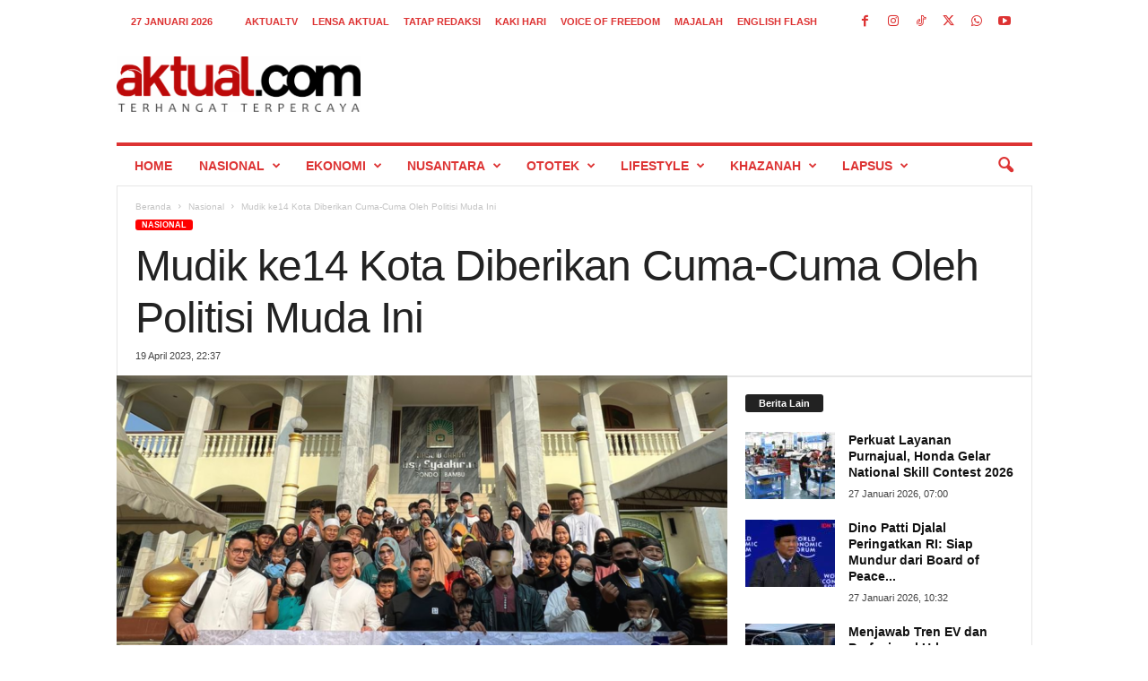

--- FILE ---
content_type: text/html; charset=UTF-8
request_url: https://aktual.com/mudik-ke14-kota-diberikan-cuma-cuma-oleh-politisi-muda-ini/
body_size: 25952
content:
<!doctype html >
<!--[if IE 8]>    <html class="ie8" lang="id"> <![endif]-->
<!--[if IE 9]>    <html class="ie9" lang="id"> <![endif]-->
<!--[if gt IE 8]><!--> <html lang="id"> <!--<![endif]-->
<head>
    
    <meta charset="UTF-8" />
    <meta name="viewport" content="width=device-width, initial-scale=1.0">
    <link rel="pingback" href="https://aktual.com/xmlrpc.php" />
    <meta name='robots' content='index, follow, max-image-preview:large, max-snippet:-1, max-video-preview:-1' />
<link rel="icon" type="image/png" href="https://aktual.com/wp-content/uploads/2015/06/favicon.png"><link rel="apple-touch-icon" sizes="76x76" href="https://aktual.com/apple-icon-76x76.png"/><link rel="apple-touch-icon" sizes="120x120" href="https://aktual.com/apple-icon-120x120.png"/><link rel="apple-touch-icon" sizes="152x152" href="https://aktual.com/apple-icon-152x152.png"/><link rel="apple-touch-icon" sizes="114x114" href="https://aktual.com/apple-icon-114x114.png"/><link rel="apple-touch-icon" sizes="144x144" href="https://aktual.com/apple-icon-144x144.png"/><!-- Google tag (gtag.js) consent mode dataLayer added by Site Kit -->
<script type="text/javascript" id="google_gtagjs-js-consent-mode-data-layer">
/* <![CDATA[ */
window.dataLayer = window.dataLayer || [];function gtag(){dataLayer.push(arguments);}
gtag('consent', 'default', {"ad_personalization":"denied","ad_storage":"denied","ad_user_data":"denied","analytics_storage":"denied","functionality_storage":"denied","security_storage":"denied","personalization_storage":"denied","region":["AT","BE","BG","CH","CY","CZ","DE","DK","EE","ES","FI","FR","GB","GR","HR","HU","IE","IS","IT","LI","LT","LU","LV","MT","NL","NO","PL","PT","RO","SE","SI","SK"],"wait_for_update":500});
window._googlesitekitConsentCategoryMap = {"statistics":["analytics_storage"],"marketing":["ad_storage","ad_user_data","ad_personalization"],"functional":["functionality_storage","security_storage"],"preferences":["personalization_storage"]};
window._googlesitekitConsents = {"ad_personalization":"denied","ad_storage":"denied","ad_user_data":"denied","analytics_storage":"denied","functionality_storage":"denied","security_storage":"denied","personalization_storage":"denied","region":["AT","BE","BG","CH","CY","CZ","DE","DK","EE","ES","FI","FR","GB","GR","HR","HU","IE","IS","IT","LI","LT","LU","LV","MT","NL","NO","PL","PT","RO","SE","SI","SK"],"wait_for_update":500};
/* ]]> */
</script>
<!-- End Google tag (gtag.js) consent mode dataLayer added by Site Kit -->

	<!-- This site is optimized with the Yoast SEO plugin v26.8 - https://yoast.com/product/yoast-seo-wordpress/ -->
	<title>Mudik ke14 Kota Diberikan Cuma-Cuma Oleh Politisi Muda Ini - Aktual.com</title>
	<meta name="description" content="Kami sangat senang melihat banyak wajah bahagia hari ini. Kegiatan ini bentuk kepedulian kepada saudara-saudara kita menjelang Hari Raya Idulfitri" />
	<link rel="canonical" href="https://aktual.com/mudik-ke14-kota-diberikan-cuma-cuma-oleh-politisi-muda-ini/" />
	<meta property="og:locale" content="id_ID" />
	<meta property="og:type" content="article" />
	<meta property="og:title" content="Mudik ke14 Kota Diberikan Cuma-Cuma Oleh Politisi Muda Ini - Aktual.com" />
	<meta property="og:description" content="Kami sangat senang melihat banyak wajah bahagia hari ini. Kegiatan ini bentuk kepedulian kepada saudara-saudara kita menjelang Hari Raya Idulfitri" />
	<meta property="og:url" content="https://aktual.com/mudik-ke14-kota-diberikan-cuma-cuma-oleh-politisi-muda-ini/" />
	<meta property="og:site_name" content="Aktual.com" />
	<meta property="article:publisher" content="https://www.facebook.com/Aktualcom/" />
	<meta property="article:published_time" content="2023-04-19T15:37:43+00:00" />
	<meta property="article:modified_time" content="2023-04-19T15:50:36+00:00" />
	<meta property="og:image" content="https://aktual.com/wp-content/uploads/2023/04/20230419_224508_0000-e1681919345472.png" />
	<meta property="og:image:width" content="1063" />
	<meta property="og:image:height" content="772" />
	<meta property="og:image:type" content="image/png" />
	<meta name="author" content="Arie Saputra" />
	<meta name="twitter:card" content="summary_large_image" />
	<meta name="twitter:creator" content="@aktualofficial" />
	<meta name="twitter:site" content="@aktualofficial" />
	<meta name="twitter:label1" content="Ditulis oleh" />
	<meta name="twitter:data1" content="Arie Saputra" />
	<meta name="twitter:label2" content="Estimasi waktu membaca" />
	<meta name="twitter:data2" content="2 menit" />
	<script type="application/ld+json" class="yoast-schema-graph">{"@context":"https://schema.org","@graph":[{"@type":"NewsArticle","@id":"https://aktual.com/mudik-ke14-kota-diberikan-cuma-cuma-oleh-politisi-muda-ini/#article","isPartOf":{"@id":"https://aktual.com/mudik-ke14-kota-diberikan-cuma-cuma-oleh-politisi-muda-ini/"},"author":{"name":"Arie Saputra","@id":"https://aktual.com/#/schema/person/441de97ecd84b1bbca9e5be957fe1075"},"headline":"Mudik ke14 Kota Diberikan Cuma-Cuma Oleh Politisi Muda Ini","datePublished":"2023-04-19T15:37:43+00:00","dateModified":"2023-04-19T15:50:36+00:00","mainEntityOfPage":{"@id":"https://aktual.com/mudik-ke14-kota-diberikan-cuma-cuma-oleh-politisi-muda-ini/"},"wordCount":213,"publisher":{"@id":"https://aktual.com/#organization"},"image":{"@id":"https://aktual.com/mudik-ke14-kota-diberikan-cuma-cuma-oleh-politisi-muda-ini/#primaryimage"},"thumbnailUrl":"https://aktual.com/wp-content/uploads/2023/04/20230419_224508_0000-e1681919345472.png","keywords":["lebaran","mudik gratis","Nasdem"],"articleSection":["Nasional"],"inLanguage":"id"},{"@type":"WebPage","@id":"https://aktual.com/mudik-ke14-kota-diberikan-cuma-cuma-oleh-politisi-muda-ini/","url":"https://aktual.com/mudik-ke14-kota-diberikan-cuma-cuma-oleh-politisi-muda-ini/","name":"Mudik ke14 Kota Diberikan Cuma-Cuma Oleh Politisi Muda Ini - Aktual.com","isPartOf":{"@id":"https://aktual.com/#website"},"primaryImageOfPage":{"@id":"https://aktual.com/mudik-ke14-kota-diberikan-cuma-cuma-oleh-politisi-muda-ini/#primaryimage"},"image":{"@id":"https://aktual.com/mudik-ke14-kota-diberikan-cuma-cuma-oleh-politisi-muda-ini/#primaryimage"},"thumbnailUrl":"https://aktual.com/wp-content/uploads/2023/04/20230419_224508_0000-e1681919345472.png","datePublished":"2023-04-19T15:37:43+00:00","dateModified":"2023-04-19T15:50:36+00:00","description":"Kami sangat senang melihat banyak wajah bahagia hari ini. Kegiatan ini bentuk kepedulian kepada saudara-saudara kita menjelang Hari Raya Idulfitri","breadcrumb":{"@id":"https://aktual.com/mudik-ke14-kota-diberikan-cuma-cuma-oleh-politisi-muda-ini/#breadcrumb"},"inLanguage":"id","potentialAction":[{"@type":"ReadAction","target":["https://aktual.com/mudik-ke14-kota-diberikan-cuma-cuma-oleh-politisi-muda-ini/"]}]},{"@type":"ImageObject","inLanguage":"id","@id":"https://aktual.com/mudik-ke14-kota-diberikan-cuma-cuma-oleh-politisi-muda-ini/#primaryimage","url":"https://aktual.com/wp-content/uploads/2023/04/20230419_224508_0000-e1681919345472.png","contentUrl":"https://aktual.com/wp-content/uploads/2023/04/20230419_224508_0000-e1681919345472.png","width":1063,"height":772,"caption":"Politisi Muda NasDem Ivanho Semen (kedua kiri) saat melepas peserta mudik gratis"},{"@type":"BreadcrumbList","@id":"https://aktual.com/mudik-ke14-kota-diberikan-cuma-cuma-oleh-politisi-muda-ini/#breadcrumb","itemListElement":[{"@type":"ListItem","position":1,"name":"Beranda","item":"https://aktual.com/"},{"@type":"ListItem","position":2,"name":"Mudik ke14 Kota Diberikan Cuma-Cuma Oleh Politisi Muda Ini"}]},{"@type":"WebSite","@id":"https://aktual.com/#website","url":"https://aktual.com/","name":"Aktual.com","description":"Terhangat Terpercaya","publisher":{"@id":"https://aktual.com/#organization"},"alternateName":"Aktual","potentialAction":[{"@type":"SearchAction","target":{"@type":"EntryPoint","urlTemplate":"https://aktual.com/?s={search_term_string}"},"query-input":{"@type":"PropertyValueSpecification","valueRequired":true,"valueName":"search_term_string"}}],"inLanguage":"id"},{"@type":"Organization","@id":"https://aktual.com/#organization","name":"PT Caprof Media Negeri (CMN)","alternateName":"CMN","url":"https://aktual.com/","logo":{"@type":"ImageObject","inLanguage":"id","@id":"https://aktual.com/#/schema/logo/image/","url":"https://aktual.com/wp-content/uploads/2017/12/Logo-Aktual-com-web-9e0f5b440ab8f4cd4dae886d237e4402.jpg","contentUrl":"https://aktual.com/wp-content/uploads/2017/12/Logo-Aktual-com-web-9e0f5b440ab8f4cd4dae886d237e4402.jpg","width":200,"height":100,"caption":"PT Caprof Media Negeri (CMN)"},"image":{"@id":"https://aktual.com/#/schema/logo/image/"},"sameAs":["https://www.facebook.com/Aktualcom/","https://x.com/aktualofficial","https://instagram.com/aktualcom","https://www.youtube.com/channel/UCVYLxuinVs7xPi7_sEKob2A","https://www.tiktok.com/@aktualcom"]},{"@type":"Person","@id":"https://aktual.com/#/schema/person/441de97ecd84b1bbca9e5be957fe1075","name":"Arie Saputra","sameAs":["http://aktual.com"]}]}</script>
	<!-- / Yoast SEO plugin. -->


<link rel='dns-prefetch' href='//www.googletagmanager.com' />
<link rel='dns-prefetch' href='//stats.wp.com' />
<link rel="alternate" type="application/rss+xml" title="Aktual.com &raquo; Feed" href="https://aktual.com/feed/" />
<link rel="alternate" type="application/rss+xml" title="Aktual.com &raquo; Umpan Komentar" href="https://aktual.com/comments/feed/" />
<link rel="alternate" title="oEmbed (JSON)" type="application/json+oembed" href="https://aktual.com/wp-json/oembed/1.0/embed?url=https%3A%2F%2Faktual.com%2Fmudik-ke14-kota-diberikan-cuma-cuma-oleh-politisi-muda-ini%2F" />
<link rel="alternate" title="oEmbed (XML)" type="text/xml+oembed" href="https://aktual.com/wp-json/oembed/1.0/embed?url=https%3A%2F%2Faktual.com%2Fmudik-ke14-kota-diberikan-cuma-cuma-oleh-politisi-muda-ini%2F&#038;format=xml" />
<style id='wp-img-auto-sizes-contain-inline-css' type='text/css'>
img:is([sizes=auto i],[sizes^="auto," i]){contain-intrinsic-size:3000px 1500px}
/*# sourceURL=wp-img-auto-sizes-contain-inline-css */
</style>
<style id='wp-emoji-styles-inline-css' type='text/css'>

	img.wp-smiley, img.emoji {
		display: inline !important;
		border: none !important;
		box-shadow: none !important;
		height: 1em !important;
		width: 1em !important;
		margin: 0 0.07em !important;
		vertical-align: -0.1em !important;
		background: none !important;
		padding: 0 !important;
	}
/*# sourceURL=wp-emoji-styles-inline-css */
</style>
<style id='wp-block-library-inline-css' type='text/css'>
:root{--wp-block-synced-color:#7a00df;--wp-block-synced-color--rgb:122,0,223;--wp-bound-block-color:var(--wp-block-synced-color);--wp-editor-canvas-background:#ddd;--wp-admin-theme-color:#007cba;--wp-admin-theme-color--rgb:0,124,186;--wp-admin-theme-color-darker-10:#006ba1;--wp-admin-theme-color-darker-10--rgb:0,107,160.5;--wp-admin-theme-color-darker-20:#005a87;--wp-admin-theme-color-darker-20--rgb:0,90,135;--wp-admin-border-width-focus:2px}@media (min-resolution:192dpi){:root{--wp-admin-border-width-focus:1.5px}}.wp-element-button{cursor:pointer}:root .has-very-light-gray-background-color{background-color:#eee}:root .has-very-dark-gray-background-color{background-color:#313131}:root .has-very-light-gray-color{color:#eee}:root .has-very-dark-gray-color{color:#313131}:root .has-vivid-green-cyan-to-vivid-cyan-blue-gradient-background{background:linear-gradient(135deg,#00d084,#0693e3)}:root .has-purple-crush-gradient-background{background:linear-gradient(135deg,#34e2e4,#4721fb 50%,#ab1dfe)}:root .has-hazy-dawn-gradient-background{background:linear-gradient(135deg,#faaca8,#dad0ec)}:root .has-subdued-olive-gradient-background{background:linear-gradient(135deg,#fafae1,#67a671)}:root .has-atomic-cream-gradient-background{background:linear-gradient(135deg,#fdd79a,#004a59)}:root .has-nightshade-gradient-background{background:linear-gradient(135deg,#330968,#31cdcf)}:root .has-midnight-gradient-background{background:linear-gradient(135deg,#020381,#2874fc)}:root{--wp--preset--font-size--normal:16px;--wp--preset--font-size--huge:42px}.has-regular-font-size{font-size:1em}.has-larger-font-size{font-size:2.625em}.has-normal-font-size{font-size:var(--wp--preset--font-size--normal)}.has-huge-font-size{font-size:var(--wp--preset--font-size--huge)}.has-text-align-center{text-align:center}.has-text-align-left{text-align:left}.has-text-align-right{text-align:right}.has-fit-text{white-space:nowrap!important}#end-resizable-editor-section{display:none}.aligncenter{clear:both}.items-justified-left{justify-content:flex-start}.items-justified-center{justify-content:center}.items-justified-right{justify-content:flex-end}.items-justified-space-between{justify-content:space-between}.screen-reader-text{border:0;clip-path:inset(50%);height:1px;margin:-1px;overflow:hidden;padding:0;position:absolute;width:1px;word-wrap:normal!important}.screen-reader-text:focus{background-color:#ddd;clip-path:none;color:#444;display:block;font-size:1em;height:auto;left:5px;line-height:normal;padding:15px 23px 14px;text-decoration:none;top:5px;width:auto;z-index:100000}html :where(.has-border-color){border-style:solid}html :where([style*=border-top-color]){border-top-style:solid}html :where([style*=border-right-color]){border-right-style:solid}html :where([style*=border-bottom-color]){border-bottom-style:solid}html :where([style*=border-left-color]){border-left-style:solid}html :where([style*=border-width]){border-style:solid}html :where([style*=border-top-width]){border-top-style:solid}html :where([style*=border-right-width]){border-right-style:solid}html :where([style*=border-bottom-width]){border-bottom-style:solid}html :where([style*=border-left-width]){border-left-style:solid}html :where(img[class*=wp-image-]){height:auto;max-width:100%}:where(figure){margin:0 0 1em}html :where(.is-position-sticky){--wp-admin--admin-bar--position-offset:var(--wp-admin--admin-bar--height,0px)}@media screen and (max-width:600px){html :where(.is-position-sticky){--wp-admin--admin-bar--position-offset:0px}}

            .simple-pdf-container {
                margin: 20px 0;
                border: 1px solid #ddd;
                border-radius: 8px;
                overflow: hidden;
                box-shadow: 0 2px 4px rgba(0,0,0,0.1);
            }
            
            .pdf-title {
                margin: 0;
                padding: 15px 20px;
                background: #f8f9fa;
                border-bottom: 1px solid #ddd;
                font-size: 18px;
                color: #333;
            }
            
            .pdf-viewer {
                position: relative;
                background: #fff;
                overflow: hidden;
            }
            
            .pdf-embed-container embed {
                width: 100%;
                min-height: 400px;
                border: none;
            }
            
            .pdf-viewer iframe {
                width: 100%;
                display: block;
                border: none;
            }
            
            .pdf-js-container {
                width: 100%;
                padding: 20px;
                background: #f9f9f9;
                min-height: 400px;
            }
            
            .pdf-page-wrapper {
                margin-bottom: 20px;
                text-align: center;
                page-break-after: always;
            }
            
            .pdf-page-number {
                font-size: 14px;
                color: #666;
                margin-bottom: 10px;
                font-weight: bold;
                text-align: center;
            }
            
            .pdf-js-container canvas {
                max-width: 100%;
                height: auto;
                box-shadow: 0 4px 8px rgba(0,0,0,0.1);
                border: 1px solid #ddd;
                border-radius: 4px;
                margin: 0 auto;
                display: block;
            }
            
            .pdf-actions {
                padding: 15px 20px;
                background: #f8f9fa;
                border-top: 1px solid #ddd;
                text-align: center;
            }
            
            .pdf-btn {
                display: inline-block;
                padding: 8px 16px;
                margin: 0 5px;
                background: #0073aa;
                color: white !important;
                text-decoration: none;
                border-radius: 4px;
                font-size: 14px;
                transition: background 0.3s;
            }
            
            .pdf-btn:hover {
                background: #005a87;
                color: white !important;
            }
            
            .pdf-btn-download {
                background: #00a32a;
            }
            
            .pdf-btn-download:hover {
                background: #008a20;
            }
            
            /* Responsive design */
            @media (max-width: 768px) {
                .pdf-js-container {
                    padding: 10px;
                }
                
                .pdf-viewer iframe {
                    height: 400px !important;
                }
                
                .pdf-actions {
                    padding: 10px;
                }
                
                .pdf-btn {
                    display: block;
                    margin: 5px auto;
                    width: 200px;
                }
                
                .pdf-page-wrapper {
                    margin-bottom: 15px;
                }
            }
            
            /* Print styles */
            @media print {
                .pdf-actions {
                    display: none;
                }
                
                .pdf-page-wrapper {
                    page-break-after: always;
                    margin-bottom: 0;
                }
                
                .pdf-page-wrapper:last-child {
                    page-break-after: auto;
                }
            }
        
/*wp_block_styles_on_demand_placeholder:69784274c0b9d*/
/*# sourceURL=wp-block-library-inline-css */
</style>
<style id='classic-theme-styles-inline-css' type='text/css'>
/*! This file is auto-generated */
.wp-block-button__link{color:#fff;background-color:#32373c;border-radius:9999px;box-shadow:none;text-decoration:none;padding:calc(.667em + 2px) calc(1.333em + 2px);font-size:1.125em}.wp-block-file__button{background:#32373c;color:#fff;text-decoration:none}
/*# sourceURL=/wp-includes/css/classic-themes.min.css */
</style>
<style id='dominant-color-styles-inline-css' type='text/css'>
img[data-dominant-color]:not(.has-transparency) { background-color: var(--dominant-color); }
/*# sourceURL=dominant-color-styles-inline-css */
</style>
<link rel='stylesheet' id='td-theme-css' href='https://aktual.com/wp-content/themes/Newsmag/style.css?ver=5.4.3.3' type='text/css' media='all' />
<style id='td-theme-inline-css' type='text/css'>
    
        /* custom css - generated by TagDiv Composer */
        @media (max-width: 767px) {
            .td-header-desktop-wrap {
                display: none;
            }
        }
        @media (min-width: 767px) {
            .td-header-mobile-wrap {
                display: none;
            }
        }
    
	
/*# sourceURL=td-theme-inline-css */
</style>
<link rel='stylesheet' id='td-legacy-framework-front-style-css' href='https://aktual.com/wp-content/plugins/td-composer/legacy/Newsmag/assets/css/td_legacy_main.css?ver=e5fcc38395b0030bac3ad179898970d6xzx' type='text/css' media='all' />
<script type="text/javascript" id="image-watermark-no-right-click-js-before">
/* <![CDATA[ */
var iwArgsNoRightClick = {"rightclick":"N","draganddrop":"N","devtools":"Y","enableToast":"Y","toastMessage":"This content is protected"};

//# sourceURL=image-watermark-no-right-click-js-before
/* ]]> */
</script>
<script type="text/javascript" src="https://aktual.com/wp-content/plugins/image-watermark/js/no-right-click.js?ver=2.0.5" id="image-watermark-no-right-click-js"></script>
<script type="text/javascript" src="https://aktual.com/wp-includes/js/jquery/jquery.min.js?ver=3.7.1" id="jquery-core-js"></script>

<!-- Potongan tag Google (gtag.js) ditambahkan oleh Site Kit -->
<!-- Snippet Google Analytics telah ditambahkan oleh Site Kit -->
<script type="text/javascript" src="https://www.googletagmanager.com/gtag/js?id=GT-T9KPJDKG" id="google_gtagjs-js" async></script>
<script type="text/javascript" id="google_gtagjs-js-after">
/* <![CDATA[ */
window.dataLayer = window.dataLayer || [];function gtag(){dataLayer.push(arguments);}
gtag("set","linker",{"domains":["aktual.com"]});
gtag("js", new Date());
gtag("set", "developer_id.dZTNiMT", true);
gtag("config", "GT-T9KPJDKG");
 window._googlesitekit = window._googlesitekit || {}; window._googlesitekit.throttledEvents = []; window._googlesitekit.gtagEvent = (name, data) => { var key = JSON.stringify( { name, data } ); if ( !! window._googlesitekit.throttledEvents[ key ] ) { return; } window._googlesitekit.throttledEvents[ key ] = true; setTimeout( () => { delete window._googlesitekit.throttledEvents[ key ]; }, 5 ); gtag( "event", name, { ...data, event_source: "site-kit" } ); }; 
//# sourceURL=google_gtagjs-js-after
/* ]]> */
</script>
<link rel="https://api.w.org/" href="https://aktual.com/wp-json/" /><link rel="alternate" title="JSON" type="application/json" href="https://aktual.com/wp-json/wp/v2/posts/750657" /><link rel="EditURI" type="application/rsd+xml" title="RSD" href="https://aktual.com/xmlrpc.php?rsd" />
<link rel='shortlink' href='https://aktual.com/?p=750657' />
<meta name="generator" content="auto-sizes 1.7.0">
<meta name="generator" content="dominant-color-images 1.2.0">
<meta name="generator" content="Site Kit by Google 1.171.0" /><meta name="generator" content="performance-lab 4.0.0; plugins: auto-sizes, dominant-color-images, embed-optimizer, image-prioritizer, nocache-bfcache, speculation-rules, webp-uploads">
<meta name="generator" content="webp-uploads 2.6.0">
	<style>img#wpstats{display:none}</style>
		<meta name="generator" content="speculation-rules 1.6.0">
<meta name="generator" content="optimization-detective 1.0.0-beta3">
<meta name="generator" content="embed-optimizer 1.0.0-beta2">
<meta name="generator" content="image-prioritizer 1.0.0-beta2">

<!-- Snippet Google Tag Manager telah ditambahkan oleh Site Kit -->
<script type="text/javascript">
/* <![CDATA[ */

			( function( w, d, s, l, i ) {
				w[l] = w[l] || [];
				w[l].push( {'gtm.start': new Date().getTime(), event: 'gtm.js'} );
				var f = d.getElementsByTagName( s )[0],
					j = d.createElement( s ), dl = l != 'dataLayer' ? '&l=' + l : '';
				j.async = true;
				j.src = 'https://www.googletagmanager.com/gtm.js?id=' + i + dl;
				f.parentNode.insertBefore( j, f );
			} )( window, document, 'script', 'dataLayer', 'GTM-KDXCBWD9' );
			
/* ]]> */
</script>

<!-- Snippet Google Tag Manager penutup telah ditambahkan oleh Site Kit -->

<!-- JS generated by theme -->

<script type="text/javascript" id="td-generated-header-js">
    
    

	    var tdBlocksArray = []; //here we store all the items for the current page

	    // td_block class - each ajax block uses a object of this class for requests
	    function tdBlock() {
		    this.id = '';
		    this.block_type = 1; //block type id (1-234 etc)
		    this.atts = '';
		    this.td_column_number = '';
		    this.td_current_page = 1; //
		    this.post_count = 0; //from wp
		    this.found_posts = 0; //from wp
		    this.max_num_pages = 0; //from wp
		    this.td_filter_value = ''; //current live filter value
		    this.is_ajax_running = false;
		    this.td_user_action = ''; // load more or infinite loader (used by the animation)
		    this.header_color = '';
		    this.ajax_pagination_infinite_stop = ''; //show load more at page x
	    }

        // td_js_generator - mini detector
        ( function () {
            var htmlTag = document.getElementsByTagName("html")[0];

	        if ( navigator.userAgent.indexOf("MSIE 10.0") > -1 ) {
                htmlTag.className += ' ie10';
            }

            if ( !!navigator.userAgent.match(/Trident.*rv\:11\./) ) {
                htmlTag.className += ' ie11';
            }

	        if ( navigator.userAgent.indexOf("Edge") > -1 ) {
                htmlTag.className += ' ieEdge';
            }

            if ( /(iPad|iPhone|iPod)/g.test(navigator.userAgent) ) {
                htmlTag.className += ' td-md-is-ios';
            }

            var user_agent = navigator.userAgent.toLowerCase();
            if ( user_agent.indexOf("android") > -1 ) {
                htmlTag.className += ' td-md-is-android';
            }

            if ( -1 !== navigator.userAgent.indexOf('Mac OS X')  ) {
                htmlTag.className += ' td-md-is-os-x';
            }

            if ( /chrom(e|ium)/.test(navigator.userAgent.toLowerCase()) ) {
               htmlTag.className += ' td-md-is-chrome';
            }

            if ( -1 !== navigator.userAgent.indexOf('Firefox') ) {
                htmlTag.className += ' td-md-is-firefox';
            }

            if ( -1 !== navigator.userAgent.indexOf('Safari') && -1 === navigator.userAgent.indexOf('Chrome') ) {
                htmlTag.className += ' td-md-is-safari';
            }

            if( -1 !== navigator.userAgent.indexOf('IEMobile') ){
                htmlTag.className += ' td-md-is-iemobile';
            }

        })();

        var tdLocalCache = {};

        ( function () {
            "use strict";

            tdLocalCache = {
                data: {},
                remove: function (resource_id) {
                    delete tdLocalCache.data[resource_id];
                },
                exist: function (resource_id) {
                    return tdLocalCache.data.hasOwnProperty(resource_id) && tdLocalCache.data[resource_id] !== null;
                },
                get: function (resource_id) {
                    return tdLocalCache.data[resource_id];
                },
                set: function (resource_id, cachedData) {
                    tdLocalCache.remove(resource_id);
                    tdLocalCache.data[resource_id] = cachedData;
                }
            };
        })();

    
    
var td_viewport_interval_list=[{"limitBottom":767,"sidebarWidth":251},{"limitBottom":1023,"sidebarWidth":339}];
var td_animation_stack_effect="type0";
var tds_animation_stack=true;
var td_animation_stack_specific_selectors=".entry-thumb, img, .td-lazy-img";
var td_animation_stack_general_selectors=".td-animation-stack img, .td-animation-stack .entry-thumb, .post img, .td-animation-stack .td-lazy-img";
var tds_general_modal_image="yes";
var tdc_is_installed="yes";
var td_ajax_url="https:\/\/aktual.com\/wp-admin\/admin-ajax.php?td_theme_name=Newsmag&v=5.4.3.3";
var td_get_template_directory_uri="https:\/\/aktual.com\/wp-content\/plugins\/td-composer\/legacy\/common";
var tds_snap_menu="";
var tds_logo_on_sticky="";
var tds_header_style="";
var td_please_wait="Mohon tunggu\u2026";
var td_email_user_pass_incorrect="Pengguna dan password salah!";
var td_email_user_incorrect="Email atau nama pengguna salah!";
var td_email_incorrect="Email tidak benar!";
var td_user_incorrect="Username incorrect!";
var td_email_user_empty="Email or username empty!";
var td_pass_empty="Pass empty!";
var td_pass_pattern_incorrect="Invalid Pass Pattern!";
var td_retype_pass_incorrect="Retyped Pass incorrect!";
var tds_more_articles_on_post_enable="";
var tds_more_articles_on_post_time_to_wait="2";
var tds_more_articles_on_post_pages_distance_from_top=0;
var tds_captcha="";
var tds_theme_color_site_wide="#ff0000";
var tds_smart_sidebar="";
var tdThemeName="Newsmag";
var tdThemeNameWl="Newsmag";
var td_magnific_popup_translation_tPrev="Sebelumnya (tombol panah kiri)";
var td_magnific_popup_translation_tNext="Berikutnya (tombol panah kanan)";
var td_magnific_popup_translation_tCounter="%curr% dari %total%";
var td_magnific_popup_translation_ajax_tError="Isi dari %url% tidak dapat dimuat.";
var td_magnific_popup_translation_image_tError="Gambar #%curr% tidak dapat dimuat.";
var tdBlockNonce="dbab4df4d6";
var tdMobileMenu="enabled";
var tdMobileSearch="enabled";
var tdsDateFormat="j F Y";
var tdDateNamesI18n={"month_names":["Januari","Februari","Maret","April","Mei","Juni","Juli","Agustus","September","Oktober","November","Desember"],"month_names_short":["Jan","Feb","Mar","Apr","Mei","Jun","Jul","Agu","Sep","Okt","Nov","Des"],"day_names":["Minggu","Senin","Selasa","Rabu","Kamis","Jumat","Sabtu"],"day_names_short":["Ming","Sen","Sel","Rab","Kam","Jum","Sab"]};
var td_deploy_mode="deploy";
var td_ad_background_click_link="";
var td_ad_background_click_target="";
</script>


<!-- Header style compiled by theme -->

<style>
/* custom css - generated by TagDiv Composer */
    
.td-module-exclusive .td-module-title a:before {
        content: 'EKSKLUSIF';
    }
    
    .td-header-border:before,
    .td-trending-now-title,
    .td_block_mega_menu .td_mega_menu_sub_cats .cur-sub-cat,
    .td-post-category:hover,
    .td-header-style-2 .td-header-sp-logo,
    .td-next-prev-wrap a:hover i,
    .page-nav .current,
    .widget_calendar tfoot a:hover,
    .td-footer-container .widget_search .wpb_button:hover,
    .td-scroll-up-visible,
    .dropcap,
    .td-category a,
    input[type="submit"]:hover,
    .td-post-small-box a:hover,
    .td-404-sub-sub-title a:hover,
    .td-rating-bar-wrap div,
    .td_top_authors .td-active .td-author-post-count,
    .td_top_authors .td-active .td-author-comments-count,
    .td_smart_list_3 .td-sml3-top-controls i:hover,
    .td_smart_list_3 .td-sml3-bottom-controls i:hover,
    .td_wrapper_video_playlist .td_video_controls_playlist_wrapper,
    .td-read-more a:hover,
    .td-login-wrap .btn,
    .td_display_err,
    .td-header-style-6 .td-top-menu-full,
    #bbpress-forums button:hover,
    #bbpress-forums .bbp-pagination .current,
    .bbp_widget_login .button:hover,
    .header-search-wrap .td-drop-down-search .btn:hover,
    .td-post-text-content .more-link-wrap:hover a,
    #buddypress div.item-list-tabs ul li > a span,
    #buddypress div.item-list-tabs ul li > a:hover span,
    #buddypress input[type=submit]:hover,
    #buddypress a.button:hover span,
    #buddypress div.item-list-tabs ul li.selected a span,
    #buddypress div.item-list-tabs ul li.current a span,
    #buddypress input[type=submit]:focus,
    .td-grid-style-3 .td-big-grid-post .td-module-thumb a:last-child:before,
    .td-grid-style-4 .td-big-grid-post .td-module-thumb a:last-child:before,
    .td-grid-style-5 .td-big-grid-post .td-module-thumb:after,
    .td_category_template_2 .td-category-siblings .td-category a:hover,
    .td-weather-week:before,
    .td-weather-information:before,
     .td_3D_btn,
    .td_shadow_btn,
    .td_default_btn,
    .td_square_btn, 
    .td_outlined_btn:hover {
        background-color: #ff0000;
    }

    @media (max-width: 767px) {
        .td-category a.td-current-sub-category {
            background-color: #ff0000;
        }
    }

    .woocommerce .onsale,
    .woocommerce .woocommerce a.button:hover,
    .woocommerce-page .woocommerce .button:hover,
    .single-product .product .summary .cart .button:hover,
    .woocommerce .woocommerce .product a.button:hover,
    .woocommerce .product a.button:hover,
    .woocommerce .product #respond input#submit:hover,
    .woocommerce .checkout input#place_order:hover,
    .woocommerce .woocommerce.widget .button:hover,
    .woocommerce .woocommerce-message .button:hover,
    .woocommerce .woocommerce-error .button:hover,
    .woocommerce .woocommerce-info .button:hover,
    .woocommerce.widget .ui-slider .ui-slider-handle,
    .vc_btn-black:hover,
	.wpb_btn-black:hover,
	.item-list-tabs .feed:hover a,
	.td-smart-list-button:hover {
    	background-color: #ff0000;
    }

    .td-header-sp-top-menu .top-header-menu > .current-menu-item > a,
    .td-header-sp-top-menu .top-header-menu > .current-menu-ancestor > a,
    .td-header-sp-top-menu .top-header-menu > .current-category-ancestor > a,
    .td-header-sp-top-menu .top-header-menu > li > a:hover,
    .td-header-sp-top-menu .top-header-menu > .sfHover > a,
    .top-header-menu ul .current-menu-item > a,
    .top-header-menu ul .current-menu-ancestor > a,
    .top-header-menu ul .current-category-ancestor > a,
    .top-header-menu ul li > a:hover,
    .top-header-menu ul .sfHover > a,
    .sf-menu ul .td-menu-item > a:hover,
    .sf-menu ul .sfHover > a,
    .sf-menu ul .current-menu-ancestor > a,
    .sf-menu ul .current-category-ancestor > a,
    .sf-menu ul .current-menu-item > a,
    .td_module_wrap:hover .entry-title a,
    .td_mod_mega_menu:hover .entry-title a,
    .footer-email-wrap a,
    .widget a:hover,
    .td-footer-container .widget_calendar #today,
    .td-category-pulldown-filter a.td-pulldown-category-filter-link:hover,
    .td-load-more-wrap a:hover,
    .td-post-next-prev-content a:hover,
    .td-author-name a:hover,
    .td-author-url a:hover,
    .td_mod_related_posts:hover .entry-title a,
    .td-search-query,
    .header-search-wrap .td-drop-down-search .result-msg a:hover,
    .td_top_authors .td-active .td-authors-name a,
    .post blockquote p,
    .td-post-content blockquote p,
    .page blockquote p,
    .comment-list cite a:hover,
    .comment-list cite:hover,
    .comment-list .comment-reply-link:hover,
    a,
    .white-menu #td-header-menu .sf-menu > li > a:hover,
    .white-menu #td-header-menu .sf-menu > .current-menu-ancestor > a,
    .white-menu #td-header-menu .sf-menu > .current-menu-item > a,
    .td_quote_on_blocks,
    #bbpress-forums .bbp-forum-freshness a:hover,
    #bbpress-forums .bbp-topic-freshness a:hover,
    #bbpress-forums .bbp-forums-list li a:hover,
    #bbpress-forums .bbp-forum-title:hover,
    #bbpress-forums .bbp-topic-permalink:hover,
    #bbpress-forums .bbp-topic-started-by a:hover,
    #bbpress-forums .bbp-topic-started-in a:hover,
    #bbpress-forums .bbp-body .super-sticky li.bbp-topic-title .bbp-topic-permalink,
    #bbpress-forums .bbp-body .sticky li.bbp-topic-title .bbp-topic-permalink,
    #bbpress-forums #subscription-toggle a:hover,
    #bbpress-forums #favorite-toggle a:hover,
    .woocommerce-account .woocommerce-MyAccount-navigation a:hover,
    .widget_display_replies .bbp-author-name,
    .widget_display_topics .bbp-author-name,
    .archive .widget_archive .current,
    .archive .widget_archive .current a,
    .td-subcategory-header .td-category-siblings .td-subcat-dropdown a.td-current-sub-category,
    .td-subcategory-header .td-category-siblings .td-subcat-dropdown a:hover,
    .td-pulldown-filter-display-option:hover,
    .td-pulldown-filter-display-option .td-pulldown-filter-link:hover,
    .td_normal_slide .td-wrapper-pulldown-filter .td-pulldown-filter-list a:hover,
    #buddypress ul.item-list li div.item-title a:hover,
    .td_block_13 .td-pulldown-filter-list a:hover,
    .td_smart_list_8 .td-smart-list-dropdown-wrap .td-smart-list-button:hover,
    .td_smart_list_8 .td-smart-list-dropdown-wrap .td-smart-list-button:hover i,
    .td-sub-footer-container a:hover,
    .td-instagram-user a,
    .td_outlined_btn,
    body .td_block_list_menu li.current-menu-item > a,
    body .td_block_list_menu li.current-menu-ancestor > a,
    body .td_block_list_menu li.current-category-ancestor > a{
        color: #ff0000;
    }

    .td-mega-menu .wpb_content_element li a:hover,
    .td_login_tab_focus {
        color: #ff0000 !important;
    }

    .td-next-prev-wrap a:hover i,
    .page-nav .current,
    .widget_tag_cloud a:hover,
    .post .td_quote_box,
    .page .td_quote_box,
    .td-login-panel-title,
    #bbpress-forums .bbp-pagination .current,
    .td_category_template_2 .td-category-siblings .td-category a:hover,
    .page-template-page-pagebuilder-latest .td-instagram-user,
     .td_outlined_btn {
        border-color: #ff0000;
    }

    .td_wrapper_video_playlist .td_video_currently_playing:after,
    .item-list-tabs .feed:hover {
        border-color: #ff0000 !important;
    }


    
    .td-header-sp-top-menu .top-header-menu > li > a,
    .td-header-sp-top-menu .td_data_time,
    .td-subscription-active .td-header-sp-top-menu .tds_menu_login .tdw-wml-user,
    .td-header-sp-top-menu .td-weather-top-widget {
        color: #dd3333;
    }

    
    .top-header-menu > .current-menu-item > a,
    .top-header-menu > .current-menu-ancestor > a,
    .top-header-menu > .current-category-ancestor > a,
    .top-header-menu > li > a:hover,
    .top-header-menu > .sfHover > a {
        color: #000000 !important;
    }

    
    .top-header-menu ul .current-menu-item > a,
    .top-header-menu ul .current-menu-ancestor > a,
    .top-header-menu ul .current-category-ancestor > a,
    .top-header-menu ul li > a:hover,
    .top-header-menu ul .sfHover > a,
    .td-header-sp-top-menu .tds_menu_login .tdw-wml-menu-content a:hover,
    .td-header-sp-top-menu .tds_menu_login .tdw-wml-menu-footer a:hover {
        color: #000000;
    }

    
    .td-header-sp-top-widget .td-social-icon-wrap i {
        color: #dd3333;
    }

    
    .td-header-sp-top-widget .td-social-icon-wrap i:hover {
        color: #dd3333;
    }

    
    .td-header-main-menu {
        background-color: #ffffff;
    }

    
    .sf-menu > li > a,
    .header-search-wrap .td-icon-search,
    #td-top-mobile-toggle i {
        color: #dd3333;
    }

    
    .td-header-border:before {
        background-color: #dd3333;
    }

    
    .td-footer-container,
    .td-footer-container .td_module_mx3 .meta-info,
    .td-footer-container .td_module_14 .meta-info,
    .td-footer-container .td_module_mx1 .td-block14-border {
        background-color: #000000;
    }
    .td-footer-container .widget_calendar #today {
    	background-color: transparent;
    }

    
    .td_module_6 .td-module-title {
    	font-size:14px;
	
    }
    
    .td_module_8 .td-module-title {
    	font-size:16px;
	
    }
    
    .td-excerpt,
    .td-module-excerpt {
        font-size:13px;
	
    }
    
    .td-post-content p,
    .td-post-content {
        font-size:22px;
	
    }
    
    body .td-block-color-style-3,
    .td-block-color-style-3.td_block_13 .meta-info {
        background-color: #e59249;
    }
    
    body .td-block-color-style-4,
    .td-block-color-style-4.td_block_13 .meta-info {
        background-color: #59b4ff;
    }
    
    body .td-block-color-style-4 .td-pulldown-filter-display-option,
    body .td-block-color-style-4 .td-pulldown-filter-list {
        background-color: #ffffff;
        background-color: rgba(255, 255, 255, 0.95);
    }
    
    body .td-block-color-style-4 .td-pulldown-filter-display-option,
    body .td-block-color-style-4 .td-pulldown-filter-list {
        border-color: #d0d5db;
    }
    
    body .td-block-color-style-4 .td-pulldown-filter-display-option,
    body .td-block-color-style-4 .td-pulldown-filter-display-option .td-icon-menu-down,
    body .td-block-color-style-4 .td-pulldown-filter-link {
        color: #d8e7ff;
    }
    
    body .td-block-color-style-4 .td-excerpt {
        color: #d4e9f9;
    }
    
    body .td-block-color-style-4 .td-post-author-name a,
    body .td-block-color-style-4 .td-post-author-name span {
        color: #d8f4ff;
    }
    
    body .td-block-color-style-4 .td-module-date {
        color: #d8e8ff;
    }
    
    body .td-block-color-style-4 .td-module-comments {
        background-color: #00c3f9;
    }
    .td-block-color-style-4 .td-next-prev-wrap a:hover i {
    	background-color: #00c3f9;
    	border-color: #00c3f9;
    }
    
    body .td-block-color-style-4 .td-module-comments a:after {
        border-color: hsl(193.01, 50%, 35%) transparent transparent transparent;
    }
    
    body .td-block-color-style-4 .item-details,
    body .td-block-color-style-4 .td_module_5 {
        border-bottom-color: #77e6ff;
    }
    
    body .td-block-color-style-4 .td-next-prev-wrap .td-icon-font {
        background-color: #c6e9f2;
    }
    
    body .td-block-color-style-4 .td-icon-font,
    body .td-block-color-style-4 .td_ajax_load_more {
    	border-color: #d8f0ff !important;
        color: #d8f0ff !important;
    }
     
    body .td-block-color-style-5,
    .td-block-color-style-5.td_block_13 .meta-info {
        background-color: #569e52;
    }
    
    body .td-block-color-style-6,
    .td-block-color-style-6.td_block_13 .meta-info {
        background-color: #ff84ce;
    }
</style>

<!-- Google tag (gtag.js) -->
<script async src="https://www.googletagmanager.com/gtag/js?id=G-23CJEJK1Q9"></script>
<script>
  window.dataLayer = window.dataLayer || [];
  function gtag(){dataLayer.push(arguments);}
  gtag('js', new Date());

  gtag('config', 'G-23CJEJK1Q9');
</script>


<script type="application/ld+json">
    {
        "@context": "https://schema.org",
        "@type": "BreadcrumbList",
        "itemListElement": [
            {
                "@type": "ListItem",
                "position": 1,
                "item": {
                    "@type": "WebSite",
                    "@id": "https://aktual.com/",
                    "name": "Beranda"
                }
            },
            {
                "@type": "ListItem",
                "position": 2,
                    "item": {
                    "@type": "WebPage",
                    "@id": "https://aktual.com/nasional/",
                    "name": "Nasional"
                }
            }
            ,{
                "@type": "ListItem",
                "position": 3,
                    "item": {
                    "@type": "WebPage",
                    "@id": "https://aktual.com/mudik-ke14-kota-diberikan-cuma-cuma-oleh-politisi-muda-ini/",
                    "name": "Mudik ke14 Kota Diberikan Cuma-Cuma Oleh Politisi Muda Ini"                                
                }
            }    
        ]
    }
</script>
<link rel="icon" href="https://aktual.com/wp-content/uploads/2022/08/wp-1660587046904-150x150.png" sizes="32x32" />
<link rel="icon" href="https://aktual.com/wp-content/uploads/2022/08/wp-1660587046904-300x300.png" sizes="192x192" />
<link rel="apple-touch-icon" href="https://aktual.com/wp-content/uploads/2022/08/wp-1660587046904-300x300.png" />
<meta name="msapplication-TileImage" content="https://aktual.com/wp-content/uploads/2022/08/wp-1660587046904-300x300.png" />
	<style id="tdw-css-placeholder">/* custom css - generated by TagDiv Composer */
</style></head>

<body class="wp-singular post-template-default single single-post postid-750657 single-format-standard wp-theme-Newsmag mudik-ke14-kota-diberikan-cuma-cuma-oleh-politisi-muda-ini global-block-template-1 single_template_3 white-menu td-animation-stack-type0 td-full-layout" itemscope="itemscope" itemtype="https://schema.org/WebPage">

        <div class="td-scroll-up  td-hide-scroll-up-on-mob"  style="display:none;"><i class="td-icon-menu-up"></i></div>

    
    <div class="td-menu-background"></div>
<div id="td-mobile-nav">
    <div class="td-mobile-container">
        <!-- mobile menu top section -->
        <div class="td-menu-socials-wrap">
            <!-- socials -->
            <div class="td-menu-socials">
                
        <span class="td-social-icon-wrap">
            <a target="_blank" href="https://www.facebook.com/Aktualcom/" title="Facebook">
                <i class="td-icon-font td-icon-facebook"></i>
                <span style="display: none">Facebook</span>
            </a>
        </span>
        <span class="td-social-icon-wrap">
            <a target="_blank" href="https://www.instagram.com/aktualcom" title="Instagram">
                <i class="td-icon-font td-icon-instagram"></i>
                <span style="display: none">Instagram</span>
            </a>
        </span>
        <span class="td-social-icon-wrap">
            <a target="_blank" href="https://www.tiktok.com/@aktualcom" title="TikTok">
                <i class="td-icon-font td-icon-tiktok"></i>
                <span style="display: none">TikTok</span>
            </a>
        </span>
        <span class="td-social-icon-wrap">
            <a target="_blank" href="https://twitter.com/aktualofficial" title="Twitter">
                <i class="td-icon-font td-icon-twitter"></i>
                <span style="display: none">Twitter</span>
            </a>
        </span>
        <span class="td-social-icon-wrap">
            <a target="_blank" href="https://wa.me/6288977700707" title="WhatsApp">
                <i class="td-icon-font td-icon-whatsapp"></i>
                <span style="display: none">WhatsApp</span>
            </a>
        </span>
        <span class="td-social-icon-wrap">
            <a target="_blank" href="https://www.youtube.com/AktualForum" title="Youtube">
                <i class="td-icon-font td-icon-youtube"></i>
                <span style="display: none">Youtube</span>
            </a>
        </span>            </div>
            <!-- close button -->
            <div class="td-mobile-close">
                <span><i class="td-icon-close-mobile"></i></span>
            </div>
        </div>

        <!-- login section -->
        
        <!-- menu section -->
        <div class="td-mobile-content">
            <div class="menu-main-container"><ul id="menu-main" class="td-mobile-main-menu"><li id="menu-item-8" class="menu-item menu-item-type-custom menu-item-object-custom menu-item-first menu-item-8"><a title="Terhangat dan Terpercaya" href="http://www.aktual.com/">Home</a></li>
<li id="menu-item-632960" class="menu-item menu-item-type-taxonomy menu-item-object-category current-post-ancestor current-menu-parent current-post-parent menu-item-has-children menu-item-632960"><a href="https://aktual.com/nasional/">Nasional<i class="td-icon-menu-right td-element-after"></i></a>
<ul class="sub-menu">
	<li id="menu-item-835858" class="menu-item menu-item-type-taxonomy menu-item-object-category menu-item-835858"><a href="https://aktual.com/nasional/politik/">Politik</a></li>
	<li id="menu-item-835861" class="menu-item menu-item-type-taxonomy menu-item-object-category menu-item-835861"><a href="https://aktual.com/nasional/hukum/">Hukum</a></li>
</ul>
</li>
<li id="menu-item-835866" class="menu-item menu-item-type-taxonomy menu-item-object-category menu-item-has-children menu-item-835866"><a href="https://aktual.com/ekonomi/">Ekonomi<i class="td-icon-menu-right td-element-after"></i></a>
<ul class="sub-menu">
	<li id="menu-item-835867" class="menu-item menu-item-type-taxonomy menu-item-object-category menu-item-835867"><a href="https://aktual.com/ekonomi/bisnis-ekonomi/">Bisnis</a></li>
	<li id="menu-item-835868" class="menu-item menu-item-type-taxonomy menu-item-object-category menu-item-835868"><a href="https://aktual.com/ekonomi/finansial/">Finansial</a></li>
</ul>
</li>
<li id="menu-item-835869" class="menu-item menu-item-type-taxonomy menu-item-object-category menu-item-has-children menu-item-835869"><a href="https://aktual.com/nusantara/">Nusantara<i class="td-icon-menu-right td-element-after"></i></a>
<ul class="sub-menu">
	<li id="menu-item-835870" class="menu-item menu-item-type-taxonomy menu-item-object-category menu-item-835870"><a href="https://aktual.com/nusantara/megapolitan/">Megapolitan</a></li>
	<li id="menu-item-835871" class="menu-item menu-item-type-taxonomy menu-item-object-category menu-item-835871"><a href="https://aktual.com/regional/jawa-barat/">Jawa Barat</a></li>
	<li id="menu-item-835872" class="menu-item menu-item-type-taxonomy menu-item-object-category menu-item-835872"><a href="https://aktual.com/regional/jawa-tengah/">Jawa Tengah</a></li>
	<li id="menu-item-835873" class="menu-item menu-item-type-taxonomy menu-item-object-category menu-item-835873"><a href="https://aktual.com/regional/jawa-timur/">Jawa Timur</a></li>
	<li id="menu-item-835874" class="menu-item menu-item-type-taxonomy menu-item-object-category menu-item-835874"><a href="https://aktual.com/regional/kepulauan-riau/">Kepulauan Riau</a></li>
</ul>
</li>
<li id="menu-item-835887" class="menu-item menu-item-type-taxonomy menu-item-object-category menu-item-has-children menu-item-835887"><a href="https://aktual.com/life/autotech/">Ototek<i class="td-icon-menu-right td-element-after"></i></a>
<ul class="sub-menu">
	<li id="menu-item-835888" class="menu-item menu-item-type-taxonomy menu-item-object-category menu-item-835888"><a href="https://aktual.com/bisnis/teknologi/">Teknologi</a></li>
	<li id="menu-item-835889" class="menu-item menu-item-type-taxonomy menu-item-object-category menu-item-835889"><a href="https://aktual.com/bisnis-2/otomotif/">Otomotif</a></li>
</ul>
</li>
<li id="menu-item-632959" class="menu-item menu-item-type-taxonomy menu-item-object-category menu-item-has-children menu-item-632959"><a href="https://aktual.com/life/">Lifestyle<i class="td-icon-menu-right td-element-after"></i></a>
<ul class="sub-menu">
	<li id="menu-item-835879" class="menu-item menu-item-type-taxonomy menu-item-object-category menu-item-835879"><a href="https://aktual.com/life/kesehatan/">Kesehatan</a></li>
	<li id="menu-item-835880" class="menu-item menu-item-type-taxonomy menu-item-object-category menu-item-835880"><a href="https://aktual.com/life/olahraga/">Olahraga</a></li>
	<li id="menu-item-835881" class="menu-item menu-item-type-taxonomy menu-item-object-category menu-item-835881"><a href="https://aktual.com/life/pendidikan/">Pendidikan</a></li>
	<li id="menu-item-835878" class="menu-item menu-item-type-taxonomy menu-item-object-category menu-item-835878"><a href="https://aktual.com/life/fashion/">Fashion</a></li>
</ul>
</li>
<li id="menu-item-632958" class="menu-item menu-item-type-taxonomy menu-item-object-category menu-item-has-children menu-item-632958"><a href="https://aktual.com/khazanah/">Khazanah<i class="td-icon-menu-right td-element-after"></i></a>
<ul class="sub-menu">
	<li id="menu-item-835875" class="menu-item menu-item-type-taxonomy menu-item-object-category menu-item-835875"><a href="https://aktual.com/khazanah/bahtera-hikmah/">Bahtera Hikmah</a></li>
	<li id="menu-item-835876" class="menu-item menu-item-type-taxonomy menu-item-object-category menu-item-835876"><a href="https://aktual.com/khazanah/dunia-islam/">Dunia Islam</a></li>
	<li id="menu-item-835877" class="menu-item menu-item-type-taxonomy menu-item-object-category menu-item-835877"><a href="https://aktual.com/khazanah/kajian/">Kajian</a></li>
</ul>
</li>
<li id="menu-item-632956" class="menu-item menu-item-type-taxonomy menu-item-object-category menu-item-has-children menu-item-632956"><a href="https://aktual.com/eksklusif/">Lapsus<i class="td-icon-menu-right td-element-after"></i></a>
<ul class="sub-menu">
	<li id="menu-item-835884" class="menu-item menu-item-type-taxonomy menu-item-object-category menu-item-835884"><a href="https://aktual.com/eksklusif/indepth-report/">Indepth Report</a></li>
	<li id="menu-item-835885" class="menu-item menu-item-type-taxonomy menu-item-object-category menu-item-835885"><a href="https://aktual.com/eksklusif/majalah/">Majalah</a></li>
</ul>
</li>
</ul></div>        </div>
    </div>

    <!-- register/login section -->
    </div>    <div class="td-search-background"></div>
<div class="td-search-wrap-mob">
	<div class="td-drop-down-search">
		<form method="get" class="td-search-form" action="https://aktual.com/">
			<!-- close button -->
			<div class="td-search-close">
				<span><i class="td-icon-close-mobile"></i></span>
			</div>
			<div role="search" class="td-search-input">
				<span>Cari</span>
				<input id="td-header-search-mob" type="text" value="" name="s" autocomplete="off" />
			</div>
		</form>
		<div id="td-aj-search-mob"></div>
	</div>
</div>

    <div id="td-outer-wrap">
    
        <div class="td-outer-container">
        
            <!--
Header style 1
-->

<div class="td-header-container td-header-wrap td-header-style-1">
    <div class="td-header-row td-header-top-menu">
        
    <div class="td-top-bar-container top-bar-style-1">
        <div class="td-header-sp-top-menu">

            <div class="td_data_time">
            <div style="visibility:hidden;">

                27 Januari 2026
            </div>
        </div>
    <div class="menu-top-container"><ul id="menu-top" class="top-header-menu"><li id="menu-item-833440" class="menu-item menu-item-type-custom menu-item-object-custom menu-item-first td-menu-item td-normal-menu menu-item-833440"><a href="https://www.youtube.com/AktualForum">AktualTV</a></li>
<li id="menu-item-20" class="menu-item menu-item-type-taxonomy menu-item-object-category td-menu-item td-mega-menu menu-item-20"><a href="https://aktual.com/lensa-aktual/">Lensa Aktual</a>
<ul class="sub-menu">
	<li id="menu-item-0" class="menu-item-0"><a><div class="td-container-border"><div class="td-mega-grid"><script>var block_tdi_1 = new tdBlock();
block_tdi_1.id = "tdi_1";
block_tdi_1.atts = '{"limit":"5","td_column_number":3,"ajax_pagination":"next_prev","category_id":"27","show_child_cat":5,"td_ajax_filter_type":"td_category_ids_filter","td_ajax_preloading":"preload","block_type":"td_block_mega_menu","block_template_id":"","header_color":"","ajax_pagination_infinite_stop":"","offset":"","td_filter_default_txt":"","td_ajax_filter_ids":"","el_class":"","color_preset":"","ajax_pagination_next_prev_swipe":"","border_top":"","css":"","tdc_css":"","class":"tdi_1","tdc_css_class":"tdi_1","tdc_css_class_style":"tdi_1_rand_style"}';
block_tdi_1.td_column_number = "3";
block_tdi_1.block_type = "td_block_mega_menu";
block_tdi_1.post_count = "5";
block_tdi_1.found_posts = "15842";
block_tdi_1.header_color = "";
block_tdi_1.ajax_pagination_infinite_stop = "";
block_tdi_1.max_num_pages = "3169";
tdBlocksArray.push(block_tdi_1);
</script>            <script>
                var tmpObj = JSON.parse(JSON.stringify(block_tdi_1));
                tmpObj.is_ajax_running = true;
                var currentBlockObjSignature = JSON.stringify(tmpObj);
                tdLocalCache.set(currentBlockObjSignature, JSON.stringify({"td_data":"<div class=\"td-mega-row\"><div class=\"td-mega-span\">\r\n        <div class=\"td_module_mega_menu td-animation-stack td_mod_mega_menu td-cpt-post\">\r\n            <div class=\"td-module-image\">\r\n                <div class=\"td-module-thumb\"><a href=\"https:\/\/aktual.com\/generali-indonesia-dorong-literasi-asuransi-lewat-kompetisi-media-sosial-kreatif-anak-muda\/\"  rel=\"bookmark\" class=\"td-image-wrap \" title=\"Generali Indonesia Dorong Literasi Asuransi Lewat Kompetisi Media Sosial Kreatif Anak Muda\" ><img class=\"entry-thumb\" src=\"\" alt=\"\" title=\"Generali Indonesia Dorong Literasi Asuransi Lewat Kompetisi Media Sosial Kreatif Anak Muda\" data-type=\"image_tag\" data-img-url=\"https:\/\/aktual.com\/wp-content\/uploads\/2026\/01\/WhatsApp-Image-2026-01-20-at-18.20.37-180x135.jpeg\"  width=\"180\" height=\"135\" \/><\/a><\/div>                                            <\/div>\r\n\r\n            <div class=\"item-details\">\r\n                <div class=\"entry-title td-module-title\"><a href=\"https:\/\/aktual.com\/generali-indonesia-dorong-literasi-asuransi-lewat-kompetisi-media-sosial-kreatif-anak-muda\/\"  rel=\"bookmark\" title=\"Generali Indonesia Dorong Literasi Asuransi Lewat Kompetisi Media Sosial Kreatif Anak Muda\">Generali Indonesia Dorong Literasi Asuransi Lewat Kompetisi Media Sosial Kreatif Anak Muda<\/a><\/div>            <\/div>\r\n        <\/div>\r\n        <\/div><div class=\"td-mega-span\">\r\n        <div class=\"td_module_mega_menu td-animation-stack td_mod_mega_menu td-cpt-post\">\r\n            <div class=\"td-module-image\">\r\n                <div class=\"td-module-thumb\"><a href=\"https:\/\/aktual.com\/solusi-paradoks-energi-mewujudkan-kedaulatan-menyelamatkan-lingkungan\/\"  rel=\"bookmark\" class=\"td-image-wrap \" title=\"Solusi Paradoks Energi : Mewujudkan Kedaulatan, Menyelamatkan Lingkungan\" ><img class=\"entry-thumb\" src=\"\" alt=\"\" title=\"Solusi Paradoks Energi : Mewujudkan Kedaulatan, Menyelamatkan Lingkungan\" data-type=\"image_tag\" data-img-url=\"https:\/\/aktual.com\/wp-content\/uploads\/2025\/12\/IMG_20251229_191554-180x135.jpg\"  width=\"180\" height=\"135\" \/><\/a><\/div>                                            <\/div>\r\n\r\n            <div class=\"item-details\">\r\n                <div class=\"entry-title td-module-title\"><a href=\"https:\/\/aktual.com\/solusi-paradoks-energi-mewujudkan-kedaulatan-menyelamatkan-lingkungan\/\"  rel=\"bookmark\" title=\"Solusi Paradoks Energi : Mewujudkan Kedaulatan, Menyelamatkan Lingkungan\">Solusi Paradoks Energi : Mewujudkan Kedaulatan, Menyelamatkan Lingkungan<\/a><\/div>            <\/div>\r\n        <\/div>\r\n        <\/div><div class=\"td-mega-span\">\r\n        <div class=\"td_module_mega_menu td-animation-stack td_mod_mega_menu td-cpt-post\">\r\n            <div class=\"td-module-image\">\r\n                <div class=\"td-module-thumb\"><a href=\"https:\/\/aktual.com\/mpr-ri-kukuhkan-deputi-administrasi-dan-pejabat-fungsional-79-pegawai-raih-satyalencana\/\"  rel=\"bookmark\" class=\"td-image-wrap \" title=\"MPR RI Kukuhkan Deputi Administrasi dan Pejabat Fungsional, 79 Pegawai Raih Satyalencana\" ><img class=\"entry-thumb\" src=\"\" alt=\"\" title=\"MPR RI Kukuhkan Deputi Administrasi dan Pejabat Fungsional, 79 Pegawai Raih Satyalencana\" data-type=\"image_tag\" data-img-url=\"https:\/\/aktual.com\/wp-content\/uploads\/2025\/12\/IMG_20251221_165458-180x135.jpg\"  width=\"180\" height=\"135\" \/><\/a><\/div>                                            <\/div>\r\n\r\n            <div class=\"item-details\">\r\n                <div class=\"entry-title td-module-title\"><a href=\"https:\/\/aktual.com\/mpr-ri-kukuhkan-deputi-administrasi-dan-pejabat-fungsional-79-pegawai-raih-satyalencana\/\"  rel=\"bookmark\" title=\"MPR RI Kukuhkan Deputi Administrasi dan Pejabat Fungsional, 79 Pegawai Raih Satyalencana\">MPR RI Kukuhkan Deputi Administrasi dan Pejabat Fungsional, 79 Pegawai Raih Satyalencana<\/a><\/div>            <\/div>\r\n        <\/div>\r\n        <\/div><div class=\"td-mega-span\">\r\n        <div class=\"td_module_mega_menu td-animation-stack td_mod_mega_menu td-cpt-post\">\r\n            <div class=\"td-module-image\">\r\n                <div class=\"td-module-thumb\"><a href=\"https:\/\/aktual.com\/direktur-utama-pt-bank-tabungan-negara-persero-tbk-nixon-lp-napitupulu-dan-direktur-utama-pt-danareksa-persero-yadi-jaya-ruchandi-menunjukkan-dokumen-kesepakatan-pendahuluan-head-of-agreement\/\"  rel=\"bookmark\" class=\"td-image-wrap \" title=\"BTN Bidik Jadi Bank Utama Holding Danareksa, Siapkan Pembiayaan Rp4,5 Triliun\" ><img class=\"entry-thumb\" src=\"\" alt=\"\" title=\"BTN Bidik Jadi Bank Utama Holding Danareksa, Siapkan Pembiayaan Rp4,5 Triliun\" data-type=\"image_tag\" data-img-url=\"https:\/\/aktual.com\/wp-content\/uploads\/2025\/12\/IMG_20251219_130252-180x135.jpg\"  width=\"180\" height=\"135\" \/><\/a><\/div>                                            <\/div>\r\n\r\n            <div class=\"item-details\">\r\n                <div class=\"entry-title td-module-title\"><a href=\"https:\/\/aktual.com\/direktur-utama-pt-bank-tabungan-negara-persero-tbk-nixon-lp-napitupulu-dan-direktur-utama-pt-danareksa-persero-yadi-jaya-ruchandi-menunjukkan-dokumen-kesepakatan-pendahuluan-head-of-agreement\/\"  rel=\"bookmark\" title=\"BTN Bidik Jadi Bank Utama Holding Danareksa, Siapkan Pembiayaan Rp4,5 Triliun\">BTN Bidik Jadi Bank Utama Holding Danareksa, Siapkan Pembiayaan Rp4,5 Triliun<\/a><\/div>            <\/div>\r\n        <\/div>\r\n        <\/div><div class=\"td-mega-span\">\r\n        <div class=\"td_module_mega_menu td-animation-stack td_mod_mega_menu td-cpt-post\">\r\n            <div class=\"td-module-image\">\r\n                <div class=\"td-module-thumb\"><a href=\"https:\/\/aktual.com\/generali-indonesia-konsisten-dorong-gaya-hidup-sustainable-lewat-semarang-10k\/\"  rel=\"bookmark\" class=\"td-image-wrap \" title=\"Generali Indonesia Konsisten Dorong Gaya Hidup Sustainable lewat Semarang 10K\" ><img class=\"entry-thumb\" src=\"\" alt=\"\" title=\"Generali Indonesia Konsisten Dorong Gaya Hidup Sustainable lewat Semarang 10K\" data-type=\"image_tag\" data-img-url=\"https:\/\/aktual.com\/wp-content\/uploads\/2025\/12\/IMG_20251214_124324-180x135.jpg\"  width=\"180\" height=\"135\" \/><\/a><\/div>                                            <\/div>\r\n\r\n            <div class=\"item-details\">\r\n                <div class=\"entry-title td-module-title\"><a href=\"https:\/\/aktual.com\/generali-indonesia-konsisten-dorong-gaya-hidup-sustainable-lewat-semarang-10k\/\"  rel=\"bookmark\" title=\"Generali Indonesia Konsisten Dorong Gaya Hidup Sustainable lewat Semarang 10K\">Generali Indonesia Konsisten Dorong Gaya Hidup Sustainable lewat Semarang 10K<\/a><\/div>            <\/div>\r\n        <\/div>\r\n        <\/div><\/div>","td_block_id":"tdi_1","td_hide_prev":true,"td_hide_next":false}));
                                            tmpObj = JSON.parse(JSON.stringify(block_tdi_1));
                            tmpObj.is_ajax_running = true;
                            tmpObj.td_current_page = 1;
                            tmpObj.td_filter_value = 17640;
                            var currentBlockObjSignature = JSON.stringify(tmpObj);
                            tdLocalCache.set(currentBlockObjSignature, JSON.stringify({"td_data":"<div class=\"td-mega-row\"><div class=\"td-mega-span\">\r\n        <div class=\"td_module_mega_menu td-animation-stack td_mod_mega_menu td-cpt-post\">\r\n            <div class=\"td-module-image\">\r\n                <div class=\"td-module-thumb\"><a href=\"https:\/\/aktual.com\/generali-indonesia-dorong-literasi-asuransi-lewat-kompetisi-media-sosial-kreatif-anak-muda\/\"  rel=\"bookmark\" class=\"td-image-wrap \" title=\"Generali Indonesia Dorong Literasi Asuransi Lewat Kompetisi Media Sosial Kreatif Anak Muda\" ><img class=\"entry-thumb\" src=\"\" alt=\"\" title=\"Generali Indonesia Dorong Literasi Asuransi Lewat Kompetisi Media Sosial Kreatif Anak Muda\" data-type=\"image_tag\" data-img-url=\"https:\/\/aktual.com\/wp-content\/uploads\/2026\/01\/WhatsApp-Image-2026-01-20-at-18.20.37-180x135.jpeg\"  width=\"180\" height=\"135\" \/><\/a><\/div>                                            <\/div>\r\n\r\n            <div class=\"item-details\">\r\n                <div class=\"entry-title td-module-title\"><a href=\"https:\/\/aktual.com\/generali-indonesia-dorong-literasi-asuransi-lewat-kompetisi-media-sosial-kreatif-anak-muda\/\"  rel=\"bookmark\" title=\"Generali Indonesia Dorong Literasi Asuransi Lewat Kompetisi Media Sosial Kreatif Anak Muda\">Generali Indonesia Dorong Literasi Asuransi Lewat Kompetisi Media Sosial Kreatif Anak Muda<\/a><\/div>            <\/div>\r\n        <\/div>\r\n        <\/div><div class=\"td-mega-span\">\r\n        <div class=\"td_module_mega_menu td-animation-stack td_mod_mega_menu td-cpt-post\">\r\n            <div class=\"td-module-image\">\r\n                <div class=\"td-module-thumb\"><a href=\"https:\/\/aktual.com\/solusi-paradoks-energi-mewujudkan-kedaulatan-menyelamatkan-lingkungan\/\"  rel=\"bookmark\" class=\"td-image-wrap \" title=\"Solusi Paradoks Energi : Mewujudkan Kedaulatan, Menyelamatkan Lingkungan\" ><img class=\"entry-thumb\" src=\"\" alt=\"\" title=\"Solusi Paradoks Energi : Mewujudkan Kedaulatan, Menyelamatkan Lingkungan\" data-type=\"image_tag\" data-img-url=\"https:\/\/aktual.com\/wp-content\/uploads\/2025\/12\/IMG_20251229_191554-180x135.jpg\"  width=\"180\" height=\"135\" \/><\/a><\/div>                                            <\/div>\r\n\r\n            <div class=\"item-details\">\r\n                <div class=\"entry-title td-module-title\"><a href=\"https:\/\/aktual.com\/solusi-paradoks-energi-mewujudkan-kedaulatan-menyelamatkan-lingkungan\/\"  rel=\"bookmark\" title=\"Solusi Paradoks Energi : Mewujudkan Kedaulatan, Menyelamatkan Lingkungan\">Solusi Paradoks Energi : Mewujudkan Kedaulatan, Menyelamatkan Lingkungan<\/a><\/div>            <\/div>\r\n        <\/div>\r\n        <\/div><div class=\"td-mega-span\">\r\n        <div class=\"td_module_mega_menu td-animation-stack td_mod_mega_menu td-cpt-post\">\r\n            <div class=\"td-module-image\">\r\n                <div class=\"td-module-thumb\"><a href=\"https:\/\/aktual.com\/mpr-ri-kukuhkan-deputi-administrasi-dan-pejabat-fungsional-79-pegawai-raih-satyalencana\/\"  rel=\"bookmark\" class=\"td-image-wrap \" title=\"MPR RI Kukuhkan Deputi Administrasi dan Pejabat Fungsional, 79 Pegawai Raih Satyalencana\" ><img class=\"entry-thumb\" src=\"\" alt=\"\" title=\"MPR RI Kukuhkan Deputi Administrasi dan Pejabat Fungsional, 79 Pegawai Raih Satyalencana\" data-type=\"image_tag\" data-img-url=\"https:\/\/aktual.com\/wp-content\/uploads\/2025\/12\/IMG_20251221_165458-180x135.jpg\"  width=\"180\" height=\"135\" \/><\/a><\/div>                                            <\/div>\r\n\r\n            <div class=\"item-details\">\r\n                <div class=\"entry-title td-module-title\"><a href=\"https:\/\/aktual.com\/mpr-ri-kukuhkan-deputi-administrasi-dan-pejabat-fungsional-79-pegawai-raih-satyalencana\/\"  rel=\"bookmark\" title=\"MPR RI Kukuhkan Deputi Administrasi dan Pejabat Fungsional, 79 Pegawai Raih Satyalencana\">MPR RI Kukuhkan Deputi Administrasi dan Pejabat Fungsional, 79 Pegawai Raih Satyalencana<\/a><\/div>            <\/div>\r\n        <\/div>\r\n        <\/div><div class=\"td-mega-span\">\r\n        <div class=\"td_module_mega_menu td-animation-stack td_mod_mega_menu td-cpt-post\">\r\n            <div class=\"td-module-image\">\r\n                <div class=\"td-module-thumb\"><a href=\"https:\/\/aktual.com\/direktur-utama-pt-bank-tabungan-negara-persero-tbk-nixon-lp-napitupulu-dan-direktur-utama-pt-danareksa-persero-yadi-jaya-ruchandi-menunjukkan-dokumen-kesepakatan-pendahuluan-head-of-agreement\/\"  rel=\"bookmark\" class=\"td-image-wrap \" title=\"BTN Bidik Jadi Bank Utama Holding Danareksa, Siapkan Pembiayaan Rp4,5 Triliun\" ><img class=\"entry-thumb\" src=\"\" alt=\"\" title=\"BTN Bidik Jadi Bank Utama Holding Danareksa, Siapkan Pembiayaan Rp4,5 Triliun\" data-type=\"image_tag\" data-img-url=\"https:\/\/aktual.com\/wp-content\/uploads\/2025\/12\/IMG_20251219_130252-180x135.jpg\"  width=\"180\" height=\"135\" \/><\/a><\/div>                                            <\/div>\r\n\r\n            <div class=\"item-details\">\r\n                <div class=\"entry-title td-module-title\"><a href=\"https:\/\/aktual.com\/direktur-utama-pt-bank-tabungan-negara-persero-tbk-nixon-lp-napitupulu-dan-direktur-utama-pt-danareksa-persero-yadi-jaya-ruchandi-menunjukkan-dokumen-kesepakatan-pendahuluan-head-of-agreement\/\"  rel=\"bookmark\" title=\"BTN Bidik Jadi Bank Utama Holding Danareksa, Siapkan Pembiayaan Rp4,5 Triliun\">BTN Bidik Jadi Bank Utama Holding Danareksa, Siapkan Pembiayaan Rp4,5 Triliun<\/a><\/div>            <\/div>\r\n        <\/div>\r\n        <\/div><div class=\"td-mega-span\">\r\n        <div class=\"td_module_mega_menu td-animation-stack td_mod_mega_menu td-cpt-post\">\r\n            <div class=\"td-module-image\">\r\n                <div class=\"td-module-thumb\"><a href=\"https:\/\/aktual.com\/generali-indonesia-konsisten-dorong-gaya-hidup-sustainable-lewat-semarang-10k\/\"  rel=\"bookmark\" class=\"td-image-wrap \" title=\"Generali Indonesia Konsisten Dorong Gaya Hidup Sustainable lewat Semarang 10K\" ><img class=\"entry-thumb\" src=\"\" alt=\"\" title=\"Generali Indonesia Konsisten Dorong Gaya Hidup Sustainable lewat Semarang 10K\" data-type=\"image_tag\" data-img-url=\"https:\/\/aktual.com\/wp-content\/uploads\/2025\/12\/IMG_20251214_124324-180x135.jpg\"  width=\"180\" height=\"135\" \/><\/a><\/div>                                            <\/div>\r\n\r\n            <div class=\"item-details\">\r\n                <div class=\"entry-title td-module-title\"><a href=\"https:\/\/aktual.com\/generali-indonesia-konsisten-dorong-gaya-hidup-sustainable-lewat-semarang-10k\/\"  rel=\"bookmark\" title=\"Generali Indonesia Konsisten Dorong Gaya Hidup Sustainable lewat Semarang 10K\">Generali Indonesia Konsisten Dorong Gaya Hidup Sustainable lewat Semarang 10K<\/a><\/div>            <\/div>\r\n        <\/div>\r\n        <\/div><\/div>","td_block_id":"tdi_1","td_hide_prev":true,"td_hide_next":false}));
                                                    tmpObj = JSON.parse(JSON.stringify(block_tdi_1));
                            tmpObj.is_ajax_running = true;
                            tmpObj.td_current_page = 1;
                            tmpObj.td_filter_value = 17641;
                            var currentBlockObjSignature = JSON.stringify(tmpObj);
                            tdLocalCache.set(currentBlockObjSignature, JSON.stringify({"td_data":"<div class=\"td-mega-row\"><div class=\"td-mega-span\">\r\n        <div class=\"td_module_mega_menu td-animation-stack td_mod_mega_menu td-cpt-post\">\r\n            <div class=\"td-module-image\">\r\n                <div class=\"td-module-thumb\"><a href=\"https:\/\/aktual.com\/ribuan-aremania-berunjuk-rasa-desak-kejari-tolak-p-21-kasus-kanjuruhanari-tolak-p-21-kasus-kanjuruhan\/\"  rel=\"bookmark\" class=\"td-image-wrap \" title=\"Ribuan Aremania Berunjuk Rasa Desak Kejari Tolak P-21 Kasus Kanjuruhan\" ><img class=\"entry-thumb\" src=\"\" alt=\"\" title=\"Ribuan Aremania Berunjuk Rasa Desak Kejari Tolak P-21 Kasus Kanjuruhan\" data-type=\"image_tag\" data-img-url=\"https:\/\/aktual.com\/wp-content\/uploads\/2022\/10\/ribuan-suporter-Aremania-gelar-unjuk-rasa-di-Kejaksaan-Negeri-Kota-Malang-2-180x135.webp\"  width=\"180\" height=\"135\" \/><\/a><\/div>                                            <\/div>\r\n\r\n            <div class=\"item-details\">\r\n                <div class=\"entry-title td-module-title\"><a href=\"https:\/\/aktual.com\/ribuan-aremania-berunjuk-rasa-desak-kejari-tolak-p-21-kasus-kanjuruhanari-tolak-p-21-kasus-kanjuruhan\/\"  rel=\"bookmark\" title=\"Ribuan Aremania Berunjuk Rasa Desak Kejari Tolak P-21 Kasus Kanjuruhan\">Ribuan Aremania Berunjuk Rasa Desak Kejari Tolak P-21 Kasus Kanjuruhan<\/a><\/div>            <\/div>\r\n        <\/div>\r\n        <\/div><div class=\"td-mega-span\">\r\n        <div class=\"td_module_mega_menu td-animation-stack td_mod_mega_menu td-cpt-post\">\r\n            <div class=\"td-module-image\">\r\n                <div class=\"td-module-thumb\"><a href=\"https:\/\/aktual.com\/wamentan-dampingi-wapres-tinjau-pabrik-pengolahan-sarang-burung-walet\/\"  rel=\"bookmark\" class=\"td-image-wrap \" title=\"Wamentan Dampingi Wapres Tinjau Pabrik Pengolahan Sarang Burung Walet\" ><img class=\"entry-thumb\" src=\"\" alt=\"\" title=\"Wamentan Dampingi Wapres Tinjau Pabrik Pengolahan Sarang Burung Walet\" data-type=\"image_tag\" data-img-url=\"https:\/\/aktual.com\/wp-content\/uploads\/2022\/10\/Wakil-Menteri-Pertanian-Wamentan-Harvick-Hasnul-Qolbi-saat-mendampingi-Wakil-Presiden-Maruf-Amin-4-180x135.jpg\"  width=\"180\" height=\"135\" \/><\/a><\/div>                                            <\/div>\r\n\r\n            <div class=\"item-details\">\r\n                <div class=\"entry-title td-module-title\"><a href=\"https:\/\/aktual.com\/wamentan-dampingi-wapres-tinjau-pabrik-pengolahan-sarang-burung-walet\/\"  rel=\"bookmark\" title=\"Wamentan Dampingi Wapres Tinjau Pabrik Pengolahan Sarang Burung Walet\">Wamentan Dampingi Wapres Tinjau Pabrik Pengolahan Sarang Burung Walet<\/a><\/div>            <\/div>\r\n        <\/div>\r\n        <\/div><div class=\"td-mega-span\">\r\n        <div class=\"td_module_mega_menu td-animation-stack td_mod_mega_menu td-cpt-post\">\r\n            <div class=\"td-module-image\">\r\n                <div class=\"td-module-thumb\"><a href=\"https:\/\/aktual.com\/berusia-70-tahun-prof-supandi-memasuki-masa-purnabhakti-sebagai-hakim-agung\/\"  rel=\"bookmark\" class=\"td-image-wrap \" title=\"Berusia 70 Tahun Prof Supandi Memasuki Masa Purnabhakti Sebagai Hakim Agung\" ><img class=\"entry-thumb\" src=\"\" alt=\"\" title=\"Berusia 70 Tahun Prof Supandi Memasuki Masa Purnabhakti Sebagai Hakim Agung\" data-type=\"image_tag\" data-img-url=\"https:\/\/aktual.com\/wp-content\/uploads\/2022\/09\/Hakim-Agung-Prof-Supandi-memasuki-masa-purnabhakti-6-180x135.jpg\"  width=\"180\" height=\"135\" \/><\/a><\/div>                                            <\/div>\r\n\r\n            <div class=\"item-details\">\r\n                <div class=\"entry-title td-module-title\"><a href=\"https:\/\/aktual.com\/berusia-70-tahun-prof-supandi-memasuki-masa-purnabhakti-sebagai-hakim-agung\/\"  rel=\"bookmark\" title=\"Berusia 70 Tahun Prof Supandi Memasuki Masa Purnabhakti Sebagai Hakim Agung\">Berusia 70 Tahun Prof Supandi Memasuki Masa Purnabhakti Sebagai Hakim Agung<\/a><\/div>            <\/div>\r\n        <\/div>\r\n        <\/div><div class=\"td-mega-span\">\r\n        <div class=\"td_module_mega_menu td-animation-stack td_mod_mega_menu td-cpt-post\">\r\n            <div class=\"td-module-image\">\r\n                <div class=\"td-module-thumb\"><a href=\"https:\/\/aktual.com\/wamentan-harvick-hadiri-gathering-forum-bisnis-indonesia-saudi-arabia\/\"  rel=\"bookmark\" class=\"td-image-wrap \" title=\"Wamentan Harvick Hadiri Gathering Forum Bisnis Indonesia-Saudi Arabia\" ><img class=\"entry-thumb\" src=\"\" alt=\"\" title=\"Wamentan Harvick Hadiri Gathering Forum Bisnis Indonesia-Saudi Arabia\" data-type=\"image_tag\" data-img-url=\"https:\/\/aktual.com\/wp-content\/uploads\/2022\/09\/Gathering-Forum-Bisnis-Indonesia-Saudi-Arabia-3-180x135.jpg\"  width=\"180\" height=\"135\" \/><\/a><\/div>                                            <\/div>\r\n\r\n            <div class=\"item-details\">\r\n                <div class=\"entry-title td-module-title\"><a href=\"https:\/\/aktual.com\/wamentan-harvick-hadiri-gathering-forum-bisnis-indonesia-saudi-arabia\/\"  rel=\"bookmark\" title=\"Wamentan Harvick Hadiri Gathering Forum Bisnis Indonesia-Saudi Arabia\">Wamentan Harvick Hadiri Gathering Forum Bisnis Indonesia-Saudi Arabia<\/a><\/div>            <\/div>\r\n        <\/div>\r\n        <\/div><div class=\"td-mega-span\">\r\n        <div class=\"td_module_mega_menu td-animation-stack td_mod_mega_menu td-cpt-post\">\r\n            <div class=\"td-module-image\">\r\n                <div class=\"td-module-thumb\"><a href=\"https:\/\/aktual.com\/ptun-jakarta-hadirkan-saksi-dalam-sidang-gugatan-vaksin-halal\/\"  rel=\"bookmark\" class=\"td-image-wrap \" title=\"PTUN Jakarta Hadirkan Saksi Dalam Sidang Gugatan Vaksin Halal\" ><img class=\"entry-thumb\" src=\"\" alt=\"\" title=\"PTUN Jakarta Hadirkan Saksi Dalam Sidang Gugatan Vaksin Halal\" data-type=\"image_tag\" data-img-url=\"https:\/\/aktual.com\/wp-content\/uploads\/2022\/09\/PTUN-2-180x135.jpg\"  width=\"180\" height=\"135\" \/><\/a><\/div>                                            <\/div>\r\n\r\n            <div class=\"item-details\">\r\n                <div class=\"entry-title td-module-title\"><a href=\"https:\/\/aktual.com\/ptun-jakarta-hadirkan-saksi-dalam-sidang-gugatan-vaksin-halal\/\"  rel=\"bookmark\" title=\"PTUN Jakarta Hadirkan Saksi Dalam Sidang Gugatan Vaksin Halal\">PTUN Jakarta Hadirkan Saksi Dalam Sidang Gugatan Vaksin Halal<\/a><\/div>            <\/div>\r\n        <\/div>\r\n        <\/div><\/div>","td_block_id":"tdi_1","td_hide_prev":true,"td_hide_next":false}));
                                                    tmpObj = JSON.parse(JSON.stringify(block_tdi_1));
                            tmpObj.is_ajax_running = true;
                            tmpObj.td_current_page = 1;
                            tmpObj.td_filter_value = 23325;
                            var currentBlockObjSignature = JSON.stringify(tmpObj);
                            tdLocalCache.set(currentBlockObjSignature, JSON.stringify({"td_data":"<div class=\"td-mega-row\"><div class=\"td-mega-span\">\r\n        <div class=\"td_module_mega_menu td-animation-stack td_mod_mega_menu td-cpt-post\">\r\n            <div class=\"td-module-image\">\r\n                <div class=\"td-module-thumb\"><a href=\"https:\/\/aktual.com\/bnpb-sebut-indonesia-negara-berpotensi-bencana-yang-sangat-tinggi\/\"  rel=\"bookmark\" class=\"td-image-wrap \" title=\"BNPB Sebut Indonesia Negara Berpotensi Bencana yang Sangat Tinggi\" ><img class=\"entry-thumb\" src=\"\" alt=\"\" title=\"BNPB Sebut Indonesia Negara Berpotensi Bencana yang Sangat Tinggi\" data-type=\"image_tag\" data-img-url=\"https:\/\/aktual.com\/wp-content\/uploads\/2024\/01\/Kepala-BNPB-Letjen-TNI-Suharyanto-meninjau-Sumedang-180x135.jpg\"  width=\"180\" height=\"135\" \/><\/a><\/div>                                            <\/div>\r\n\r\n            <div class=\"item-details\">\r\n                <div class=\"entry-title td-module-title\"><a href=\"https:\/\/aktual.com\/bnpb-sebut-indonesia-negara-berpotensi-bencana-yang-sangat-tinggi\/\"  rel=\"bookmark\" title=\"BNPB Sebut Indonesia Negara Berpotensi Bencana yang Sangat Tinggi\">BNPB Sebut Indonesia Negara Berpotensi Bencana yang Sangat Tinggi<\/a><\/div>            <\/div>\r\n        <\/div>\r\n        <\/div><div class=\"td-mega-span\">\r\n        <div class=\"td_module_mega_menu td-animation-stack td_mod_mega_menu td-cpt-post\">\r\n            <div class=\"td-module-image\">\r\n                <div class=\"td-module-thumb\"><a href=\"https:\/\/aktual.com\/pemkot-medan-ayo-ke-kesawan-city-walk\/\"  rel=\"bookmark\" class=\"td-image-wrap \" title=\"Pemkot Medan: Ayo ke Kesawan City Walk\" ><img class=\"entry-thumb\" src=\"\" alt=\"Pemerintah Kota Medan Ajak Masyarakat ke Kesawan City Walk yang mulai akan dibuka kembali pada 19 November 2021\" title=\"Pemkot Medan: Ayo ke Kesawan City Walk\" data-type=\"image_tag\" data-img-url=\"https:\/\/aktual.com\/wp-content\/uploads\/2021\/11\/IMG-20211123-WA0001-180x135.jpg\"  width=\"180\" height=\"135\" \/><\/a><\/div>                                            <\/div>\r\n\r\n            <div class=\"item-details\">\r\n                <div class=\"entry-title td-module-title\"><a href=\"https:\/\/aktual.com\/pemkot-medan-ayo-ke-kesawan-city-walk\/\"  rel=\"bookmark\" title=\"Pemkot Medan: Ayo ke Kesawan City Walk\">Pemkot Medan: Ayo ke Kesawan City Walk<\/a><\/div>            <\/div>\r\n        <\/div>\r\n        <\/div><div class=\"td-mega-span\">\r\n        <div class=\"td_module_mega_menu td-animation-stack td_mod_mega_menu td-cpt-post\">\r\n            <div class=\"td-module-image\">\r\n                <div class=\"td-module-thumb\"><a href=\"https:\/\/aktual.com\/disnaker-kota-medan-gelar-virtual-job-fair-13-17-november-2021\/\"  rel=\"bookmark\" class=\"td-image-wrap \" title=\"Disnaker Kota Medan Gelar Virtual Job Fair 13-17 November 2021\" ><img class=\"entry-thumb\" src=\"\" alt=\"Dinas Ketenagakerjaan Kota Medan Gelar Virtual Job Fair 13-17 November 2021\" title=\"Disnaker Kota Medan Gelar Virtual Job Fair 13-17 November 2021\" data-type=\"image_tag\" data-img-url=\"https:\/\/aktual.com\/wp-content\/uploads\/2021\/11\/IMG-20211123-WA0003-180x135.jpg\"  width=\"180\" height=\"135\" \/><\/a><\/div>                                            <\/div>\r\n\r\n            <div class=\"item-details\">\r\n                <div class=\"entry-title td-module-title\"><a href=\"https:\/\/aktual.com\/disnaker-kota-medan-gelar-virtual-job-fair-13-17-november-2021\/\"  rel=\"bookmark\" title=\"Disnaker Kota Medan Gelar Virtual Job Fair 13-17 November 2021\">Disnaker Kota Medan Gelar Virtual Job Fair 13-17 November 2021<\/a><\/div>            <\/div>\r\n        <\/div>\r\n        <\/div><div class=\"td-mega-span\">\r\n        <div class=\"td_module_mega_menu td-animation-stack td_mod_mega_menu td-cpt-post\">\r\n            <div class=\"td-module-image\">\r\n                <div class=\"td-module-thumb\"><a href=\"https:\/\/aktual.com\/pemerintah-kota-medan-mengucapkan-selamat-hari-kesehatan-nasional-2021\/\"  rel=\"bookmark\" class=\"td-image-wrap \" title=\"Pemerintah Kota Medan Mengucapkan Selamat Hari Kesehatan Nasional 2021\" ><img class=\"entry-thumb\" src=\"\" alt=\"Pemerintah Kota Medan Mengucapkan Selamat Hari Kesehatan Nasional ke-57 12 November 2021\" title=\"Pemerintah Kota Medan Mengucapkan Selamat Hari Kesehatan Nasional 2021\" data-type=\"image_tag\" data-img-url=\"https:\/\/aktual.com\/wp-content\/uploads\/2021\/11\/IMG-20211123-WA0005-180x135.jpg\"  width=\"180\" height=\"135\" \/><\/a><\/div>                                            <\/div>\r\n\r\n            <div class=\"item-details\">\r\n                <div class=\"entry-title td-module-title\"><a href=\"https:\/\/aktual.com\/pemerintah-kota-medan-mengucapkan-selamat-hari-kesehatan-nasional-2021\/\"  rel=\"bookmark\" title=\"Pemerintah Kota Medan Mengucapkan Selamat Hari Kesehatan Nasional 2021\">Pemerintah Kota Medan Mengucapkan Selamat Hari Kesehatan Nasional 2021<\/a><\/div>            <\/div>\r\n        <\/div>\r\n        <\/div><div class=\"td-mega-span\">\r\n        <div class=\"td_module_mega_menu td-animation-stack td_mod_mega_menu td-cpt-post\">\r\n            <div class=\"td-module-image\">\r\n                <div class=\"td-module-thumb\"><a href=\"https:\/\/aktual.com\/pemerintah-kota-medan-mengucapkan-selamat-hari-pahlawan\/\"  rel=\"bookmark\" class=\"td-image-wrap \" title=\"Pemerintah Kota Medan Mengucapkan Selamat Hari Pahlawan\" ><img class=\"entry-thumb\" src=\"\" alt=\"Pemkot Medan Mengucapkan Selamat Hari Pahlawan\" title=\"Pemerintah Kota Medan Mengucapkan Selamat Hari Pahlawan\" data-type=\"image_tag\" data-img-url=\"https:\/\/aktual.com\/wp-content\/uploads\/2021\/11\/IMG-20211123-WA0006-180x135.jpg\"  width=\"180\" height=\"135\" \/><\/a><\/div>                                            <\/div>\r\n\r\n            <div class=\"item-details\">\r\n                <div class=\"entry-title td-module-title\"><a href=\"https:\/\/aktual.com\/pemerintah-kota-medan-mengucapkan-selamat-hari-pahlawan\/\"  rel=\"bookmark\" title=\"Pemerintah Kota Medan Mengucapkan Selamat Hari Pahlawan\">Pemerintah Kota Medan Mengucapkan Selamat Hari Pahlawan<\/a><\/div>            <\/div>\r\n        <\/div>\r\n        <\/div><\/div>","td_block_id":"tdi_1","td_hide_prev":true,"td_hide_next":false}));
                                    </script>
            <div class="td_block_wrap td_block_mega_menu tdi_1 td_with_ajax_pagination td-pb-border-top td_block_template_1 td_ajax_preloading_preload"  data-td-block-uid="tdi_1" ><div id=tdi_1 class="td_block_inner"><div class="td-mega-row"><div class="td-mega-span">
        <div class="td_module_mega_menu td-animation-stack td_mod_mega_menu td-cpt-post">
            <div class="td-module-image">
                <div class="td-module-thumb"><a href="https://aktual.com/generali-indonesia-dorong-literasi-asuransi-lewat-kompetisi-media-sosial-kreatif-anak-muda/"  rel="bookmark" class="td-image-wrap " title="Generali Indonesia Dorong Literasi Asuransi Lewat Kompetisi Media Sosial Kreatif Anak Muda" ><img class="entry-thumb" src="" alt="" title="Generali Indonesia Dorong Literasi Asuransi Lewat Kompetisi Media Sosial Kreatif Anak Muda" data-type="image_tag" data-img-url="https://aktual.com/wp-content/uploads/2026/01/WhatsApp-Image-2026-01-20-at-18.20.37-180x135.jpeg"  width="180" height="135" /></a></div>                                            </div>

            <div class="item-details">
                <div class="entry-title td-module-title"><a href="https://aktual.com/generali-indonesia-dorong-literasi-asuransi-lewat-kompetisi-media-sosial-kreatif-anak-muda/"  rel="bookmark" title="Generali Indonesia Dorong Literasi Asuransi Lewat Kompetisi Media Sosial Kreatif Anak Muda">Generali Indonesia Dorong Literasi Asuransi Lewat Kompetisi Media Sosial Kreatif Anak Muda</a></div>            </div>
        </div>
        </div><div class="td-mega-span">
        <div class="td_module_mega_menu td-animation-stack td_mod_mega_menu td-cpt-post">
            <div class="td-module-image">
                <div class="td-module-thumb"><a href="https://aktual.com/solusi-paradoks-energi-mewujudkan-kedaulatan-menyelamatkan-lingkungan/"  rel="bookmark" class="td-image-wrap " title="Solusi Paradoks Energi : Mewujudkan Kedaulatan, Menyelamatkan Lingkungan" ><img class="entry-thumb" src="" alt="" title="Solusi Paradoks Energi : Mewujudkan Kedaulatan, Menyelamatkan Lingkungan" data-type="image_tag" data-img-url="https://aktual.com/wp-content/uploads/2025/12/IMG_20251229_191554-180x135.jpg"  width="180" height="135" /></a></div>                                            </div>

            <div class="item-details">
                <div class="entry-title td-module-title"><a href="https://aktual.com/solusi-paradoks-energi-mewujudkan-kedaulatan-menyelamatkan-lingkungan/"  rel="bookmark" title="Solusi Paradoks Energi : Mewujudkan Kedaulatan, Menyelamatkan Lingkungan">Solusi Paradoks Energi : Mewujudkan Kedaulatan, Menyelamatkan Lingkungan</a></div>            </div>
        </div>
        </div><div class="td-mega-span">
        <div class="td_module_mega_menu td-animation-stack td_mod_mega_menu td-cpt-post">
            <div class="td-module-image">
                <div class="td-module-thumb"><a href="https://aktual.com/mpr-ri-kukuhkan-deputi-administrasi-dan-pejabat-fungsional-79-pegawai-raih-satyalencana/"  rel="bookmark" class="td-image-wrap " title="MPR RI Kukuhkan Deputi Administrasi dan Pejabat Fungsional, 79 Pegawai Raih Satyalencana" ><img class="entry-thumb" src="" alt="" title="MPR RI Kukuhkan Deputi Administrasi dan Pejabat Fungsional, 79 Pegawai Raih Satyalencana" data-type="image_tag" data-img-url="https://aktual.com/wp-content/uploads/2025/12/IMG_20251221_165458-180x135.jpg"  width="180" height="135" /></a></div>                                            </div>

            <div class="item-details">
                <div class="entry-title td-module-title"><a href="https://aktual.com/mpr-ri-kukuhkan-deputi-administrasi-dan-pejabat-fungsional-79-pegawai-raih-satyalencana/"  rel="bookmark" title="MPR RI Kukuhkan Deputi Administrasi dan Pejabat Fungsional, 79 Pegawai Raih Satyalencana">MPR RI Kukuhkan Deputi Administrasi dan Pejabat Fungsional, 79 Pegawai Raih Satyalencana</a></div>            </div>
        </div>
        </div><div class="td-mega-span">
        <div class="td_module_mega_menu td-animation-stack td_mod_mega_menu td-cpt-post">
            <div class="td-module-image">
                <div class="td-module-thumb"><a href="https://aktual.com/direktur-utama-pt-bank-tabungan-negara-persero-tbk-nixon-lp-napitupulu-dan-direktur-utama-pt-danareksa-persero-yadi-jaya-ruchandi-menunjukkan-dokumen-kesepakatan-pendahuluan-head-of-agreement/"  rel="bookmark" class="td-image-wrap " title="BTN Bidik Jadi Bank Utama Holding Danareksa, Siapkan Pembiayaan Rp4,5 Triliun" ><img class="entry-thumb" src="" alt="" title="BTN Bidik Jadi Bank Utama Holding Danareksa, Siapkan Pembiayaan Rp4,5 Triliun" data-type="image_tag" data-img-url="https://aktual.com/wp-content/uploads/2025/12/IMG_20251219_130252-180x135.jpg"  width="180" height="135" /></a></div>                                            </div>

            <div class="item-details">
                <div class="entry-title td-module-title"><a href="https://aktual.com/direktur-utama-pt-bank-tabungan-negara-persero-tbk-nixon-lp-napitupulu-dan-direktur-utama-pt-danareksa-persero-yadi-jaya-ruchandi-menunjukkan-dokumen-kesepakatan-pendahuluan-head-of-agreement/"  rel="bookmark" title="BTN Bidik Jadi Bank Utama Holding Danareksa, Siapkan Pembiayaan Rp4,5 Triliun">BTN Bidik Jadi Bank Utama Holding Danareksa, Siapkan Pembiayaan Rp4,5 Triliun</a></div>            </div>
        </div>
        </div><div class="td-mega-span">
        <div class="td_module_mega_menu td-animation-stack td_mod_mega_menu td-cpt-post">
            <div class="td-module-image">
                <div class="td-module-thumb"><a href="https://aktual.com/generali-indonesia-konsisten-dorong-gaya-hidup-sustainable-lewat-semarang-10k/"  rel="bookmark" class="td-image-wrap " title="Generali Indonesia Konsisten Dorong Gaya Hidup Sustainable lewat Semarang 10K" ><img class="entry-thumb" src="" alt="" title="Generali Indonesia Konsisten Dorong Gaya Hidup Sustainable lewat Semarang 10K" data-type="image_tag" data-img-url="https://aktual.com/wp-content/uploads/2025/12/IMG_20251214_124324-180x135.jpg"  width="180" height="135" /></a></div>                                            </div>

            <div class="item-details">
                <div class="entry-title td-module-title"><a href="https://aktual.com/generali-indonesia-konsisten-dorong-gaya-hidup-sustainable-lewat-semarang-10k/"  rel="bookmark" title="Generali Indonesia Konsisten Dorong Gaya Hidup Sustainable lewat Semarang 10K">Generali Indonesia Konsisten Dorong Gaya Hidup Sustainable lewat Semarang 10K</a></div>            </div>
        </div>
        </div></div></div><div class="td_mega_menu_sub_cats"><div class="block-mega-child-cats"><a class="cur-sub-cat mega-menu-sub-cat-tdi_1" id="tdi_2" data-td_block_id="tdi_1" data-td_filter_value="" href="https://aktual.com/lensa-aktual/">Semua</a><a class="mega-menu-sub-cat-tdi_1"  id="tdi_3" data-td_block_id="tdi_1" data-td_filter_value="17640" href="https://aktual.com/lensa-aktual/flash-photos/">Flash Photos</a><a class="mega-menu-sub-cat-tdi_1"  id="tdi_4" data-td_block_id="tdi_1" data-td_filter_value="17641" href="https://aktual.com/lensa-aktual/gallery/">Gallery</a><a class="mega-menu-sub-cat-tdi_1"  id="tdi_5" data-td_block_id="tdi_1" data-td_filter_value="23325" href="https://aktual.com/lensa-aktual/infografis/">Infografis</a></div></div><div class="td-next-prev-wrap"><a href="#" class="td-ajax-prev-page ajax-page-disabled" aria-label="prev-page" id="prev-page-tdi_1" data-td_block_id="tdi_1"><i class="td-next-prev-icon td-icon-font td-icon-menu-left"></i></a><a href="#"  class="td-ajax-next-page" aria-label="next-page" id="next-page-tdi_1" data-td_block_id="tdi_1"><i class="td-next-prev-icon td-icon-font td-icon-menu-right"></i></a></div><div class="clearfix"></div></div> <!-- ./block1 --></div></div></a></li>
</ul>
</li>
<li id="menu-item-17" class="menu-item menu-item-type-taxonomy menu-item-object-category td-menu-item td-normal-menu menu-item-17"><a href="https://aktual.com/eksklusif/editorial/">Tatap Redaksi</a></li>
<li id="menu-item-19" class="menu-item menu-item-type-taxonomy menu-item-object-category td-menu-item td-normal-menu menu-item-19"><a href="https://aktual.com/eksklusif/kaki-hari/">Kaki Hari</a></li>
<li id="menu-item-24" class="menu-item menu-item-type-taxonomy menu-item-object-category td-menu-item td-normal-menu menu-item-24"><a href="https://aktual.com/eksklusif/voice-of-freedom/">Voice of Freedom</a></li>
<li id="menu-item-21" class="menu-item menu-item-type-taxonomy menu-item-object-category td-menu-item td-normal-menu menu-item-21"><a href="https://aktual.com/eksklusif/majalah/">Majalah</a></li>
<li id="menu-item-144706" class="menu-item menu-item-type-taxonomy menu-item-object-category td-menu-item td-normal-menu menu-item-144706"><a href="https://aktual.com/internasional/english-flash/">English Flash</a></li>
</ul></div></div>            <div class="td-header-sp-top-widget">
        
        <span class="td-social-icon-wrap">
            <a target="_blank" href="https://www.facebook.com/Aktualcom/" title="Facebook">
                <i class="td-icon-font td-icon-facebook"></i>
                <span style="display: none">Facebook</span>
            </a>
        </span>
        <span class="td-social-icon-wrap">
            <a target="_blank" href="https://www.instagram.com/aktualcom" title="Instagram">
                <i class="td-icon-font td-icon-instagram"></i>
                <span style="display: none">Instagram</span>
            </a>
        </span>
        <span class="td-social-icon-wrap">
            <a target="_blank" href="https://www.tiktok.com/@aktualcom" title="TikTok">
                <i class="td-icon-font td-icon-tiktok"></i>
                <span style="display: none">TikTok</span>
            </a>
        </span>
        <span class="td-social-icon-wrap">
            <a target="_blank" href="https://twitter.com/aktualofficial" title="Twitter">
                <i class="td-icon-font td-icon-twitter"></i>
                <span style="display: none">Twitter</span>
            </a>
        </span>
        <span class="td-social-icon-wrap">
            <a target="_blank" href="https://wa.me/6288977700707" title="WhatsApp">
                <i class="td-icon-font td-icon-whatsapp"></i>
                <span style="display: none">WhatsApp</span>
            </a>
        </span>
        <span class="td-social-icon-wrap">
            <a target="_blank" href="https://www.youtube.com/AktualForum" title="Youtube">
                <i class="td-icon-font td-icon-youtube"></i>
                <span style="display: none">Youtube</span>
            </a>
        </span>    </div>
        </div>

    </div>

    <div class="td-header-row td-header-header">
        <div class="td-header-sp-logo">
                    <a class="td-main-logo" href="https://aktual.com/">
            <img data-od-unknown-tag data-od-xpath="/HTML/BODY/DIV[@id=&apos;td-outer-wrap&apos;]/*[1][self::DIV]/*[1][self::DIV]/*[2][self::DIV]/*[1][self::DIV]/*[1][self::A]/*[1][self::IMG]" class="td-retina-data" data-retina="https://aktual.com/wp-content/uploads/2025/08/Logo-Aktual-HIRES-scaled.png" src="https://aktual.com/wp-content/uploads/2025/08/Logo-Aktual-HIRES-scaled.png" alt="Aktual.com - Kumpulan Berita Terhangat Terpercaya" title="Aktual.com - Kumpulan Berita Terhangat Terpercaya"  width="300" height="300"/>
            <span class="td-visual-hidden">Aktual.com</span>
        </a>
            </div>
        <div class="td-header-sp-rec">
            
<div class="td-header-ad-wrap  td-ad">
    

</div>        </div>
    </div>

    <div class="td-header-menu-wrap">
        <div class="td-header-row td-header-border td-header-main-menu">
            <div id="td-header-menu" role="navigation">
        <div id="td-top-mobile-toggle"><span><i class="td-icon-font td-icon-mobile"></i></span></div>
        <div class="td-main-menu-logo td-logo-in-header">
        	<a class="td-mobile-logo td-sticky-disable" href="https://aktual.com/">
		<img data-od-unknown-tag data-od-xpath="/HTML/BODY/DIV[@id=&apos;td-outer-wrap&apos;]/*[1][self::DIV]/*[1][self::DIV]/*[3][self::DIV]/*[1][self::DIV]/*[1][self::DIV]/*[2][self::DIV]/*[1][self::A]/*[1][self::IMG]" class="td-retina-data" data-retina="https://aktual.com/wp-content/uploads/2025/08/Logo-Aktual-HIRES-scaled.png" src="https://aktual.com/wp-content/uploads/2025/08/Logo-Aktual-HIRES-scaled.png" alt="Aktual.com - Kumpulan Berita Terhangat Terpercaya" title="Aktual.com - Kumpulan Berita Terhangat Terpercaya"  width="252" height="90"/>
	</a>
		<a class="td-header-logo td-sticky-disable" href="https://aktual.com/">
		<img data-od-unknown-tag data-od-xpath="/HTML/BODY/DIV[@id=&apos;td-outer-wrap&apos;]/*[1][self::DIV]/*[1][self::DIV]/*[3][self::DIV]/*[1][self::DIV]/*[1][self::DIV]/*[2][self::DIV]/*[2][self::A]/*[1][self::IMG]" class="td-retina-data" data-retina="https://aktual.com/wp-content/uploads/2025/08/Logo-Aktual-HIRES-scaled.png" src="https://aktual.com/wp-content/uploads/2025/08/Logo-Aktual-HIRES-scaled.png" alt="Aktual.com - Kumpulan Berita Terhangat Terpercaya" title="Aktual.com - Kumpulan Berita Terhangat Terpercaya"  width="252" height="90"/>
	</a>
	    </div>
    <div class="menu-main-container"><ul id="menu-main-1" class="sf-menu"><li class="menu-item menu-item-type-custom menu-item-object-custom menu-item-first td-menu-item td-normal-menu menu-item-8"><a title="Terhangat dan Terpercaya" href="http://www.aktual.com/">Home</a></li>
<li class="menu-item menu-item-type-taxonomy menu-item-object-category current-post-ancestor current-menu-parent current-post-parent menu-item-has-children td-menu-item td-normal-menu menu-item-632960"><a href="https://aktual.com/nasional/">Nasional</a>
<ul class="sub-menu">
	<li class="menu-item menu-item-type-taxonomy menu-item-object-category td-menu-item td-normal-menu menu-item-835858"><a href="https://aktual.com/nasional/politik/">Politik</a></li>
	<li class="menu-item menu-item-type-taxonomy menu-item-object-category td-menu-item td-normal-menu menu-item-835861"><a href="https://aktual.com/nasional/hukum/">Hukum</a></li>
</ul>
</li>
<li class="menu-item menu-item-type-taxonomy menu-item-object-category menu-item-has-children td-menu-item td-normal-menu menu-item-835866"><a href="https://aktual.com/ekonomi/">Ekonomi</a>
<ul class="sub-menu">
	<li class="menu-item menu-item-type-taxonomy menu-item-object-category td-menu-item td-normal-menu menu-item-835867"><a href="https://aktual.com/ekonomi/bisnis-ekonomi/">Bisnis</a></li>
	<li class="menu-item menu-item-type-taxonomy menu-item-object-category td-menu-item td-normal-menu menu-item-835868"><a href="https://aktual.com/ekonomi/finansial/">Finansial</a></li>
</ul>
</li>
<li class="menu-item menu-item-type-taxonomy menu-item-object-category menu-item-has-children td-menu-item td-normal-menu menu-item-835869"><a href="https://aktual.com/nusantara/">Nusantara</a>
<ul class="sub-menu">
	<li class="menu-item menu-item-type-taxonomy menu-item-object-category td-menu-item td-normal-menu menu-item-835870"><a href="https://aktual.com/nusantara/megapolitan/">Megapolitan</a></li>
	<li class="menu-item menu-item-type-taxonomy menu-item-object-category td-menu-item td-normal-menu menu-item-835871"><a href="https://aktual.com/regional/jawa-barat/">Jawa Barat</a></li>
	<li class="menu-item menu-item-type-taxonomy menu-item-object-category td-menu-item td-normal-menu menu-item-835872"><a href="https://aktual.com/regional/jawa-tengah/">Jawa Tengah</a></li>
	<li class="menu-item menu-item-type-taxonomy menu-item-object-category td-menu-item td-normal-menu menu-item-835873"><a href="https://aktual.com/regional/jawa-timur/">Jawa Timur</a></li>
	<li class="menu-item menu-item-type-taxonomy menu-item-object-category td-menu-item td-normal-menu menu-item-835874"><a href="https://aktual.com/regional/kepulauan-riau/">Kepulauan Riau</a></li>
</ul>
</li>
<li class="menu-item menu-item-type-taxonomy menu-item-object-category menu-item-has-children td-menu-item td-normal-menu menu-item-835887"><a href="https://aktual.com/life/autotech/">Ototek</a>
<ul class="sub-menu">
	<li class="menu-item menu-item-type-taxonomy menu-item-object-category td-menu-item td-normal-menu menu-item-835888"><a href="https://aktual.com/bisnis/teknologi/">Teknologi</a></li>
	<li class="menu-item menu-item-type-taxonomy menu-item-object-category td-menu-item td-normal-menu menu-item-835889"><a href="https://aktual.com/bisnis-2/otomotif/">Otomotif</a></li>
</ul>
</li>
<li class="menu-item menu-item-type-taxonomy menu-item-object-category menu-item-has-children td-menu-item td-normal-menu menu-item-632959"><a href="https://aktual.com/life/">Lifestyle</a>
<ul class="sub-menu">
	<li class="menu-item menu-item-type-taxonomy menu-item-object-category td-menu-item td-normal-menu menu-item-835879"><a href="https://aktual.com/life/kesehatan/">Kesehatan</a></li>
	<li class="menu-item menu-item-type-taxonomy menu-item-object-category td-menu-item td-normal-menu menu-item-835880"><a href="https://aktual.com/life/olahraga/">Olahraga</a></li>
	<li class="menu-item menu-item-type-taxonomy menu-item-object-category td-menu-item td-normal-menu menu-item-835881"><a href="https://aktual.com/life/pendidikan/">Pendidikan</a></li>
	<li class="menu-item menu-item-type-taxonomy menu-item-object-category td-menu-item td-normal-menu menu-item-835878"><a href="https://aktual.com/life/fashion/">Fashion</a></li>
</ul>
</li>
<li class="menu-item menu-item-type-taxonomy menu-item-object-category menu-item-has-children td-menu-item td-normal-menu menu-item-632958"><a href="https://aktual.com/khazanah/">Khazanah</a>
<ul class="sub-menu">
	<li class="menu-item menu-item-type-taxonomy menu-item-object-category td-menu-item td-normal-menu menu-item-835875"><a href="https://aktual.com/khazanah/bahtera-hikmah/">Bahtera Hikmah</a></li>
	<li class="menu-item menu-item-type-taxonomy menu-item-object-category td-menu-item td-normal-menu menu-item-835876"><a href="https://aktual.com/khazanah/dunia-islam/">Dunia Islam</a></li>
	<li class="menu-item menu-item-type-taxonomy menu-item-object-category td-menu-item td-normal-menu menu-item-835877"><a href="https://aktual.com/khazanah/kajian/">Kajian</a></li>
</ul>
</li>
<li class="menu-item menu-item-type-taxonomy menu-item-object-category menu-item-has-children td-menu-item td-normal-menu menu-item-632956"><a href="https://aktual.com/eksklusif/">Lapsus</a>
<ul class="sub-menu">
	<li class="menu-item menu-item-type-taxonomy menu-item-object-category td-menu-item td-normal-menu menu-item-835884"><a href="https://aktual.com/eksklusif/indepth-report/">Indepth Report</a></li>
	<li class="menu-item menu-item-type-taxonomy menu-item-object-category td-menu-item td-normal-menu menu-item-835885"><a href="https://aktual.com/eksklusif/majalah/">Majalah</a></li>
</ul>
</li>
</ul></div></div>

<div class="td-search-wrapper">
    <div id="td-top-search">
        <!-- Search -->
        <div class="header-search-wrap">
            <div class="dropdown header-search">
                <a id="td-header-search-button" href="#" role="button" aria-label="search icon" class="dropdown-toggle " data-toggle="dropdown"><i class="td-icon-search"></i></a>
                                <span id="td-header-search-button-mob" class="dropdown-toggle " data-toggle="dropdown"><i class="td-icon-search"></i></span>
                            </div>
        </div>
    </div>
</div>

<div class="header-search-wrap">
	<div class="dropdown header-search">
		<div class="td-drop-down-search">
			<form method="get" class="td-search-form" action="https://aktual.com/">
				<div role="search" class="td-head-form-search-wrap">
					<input class="needsclick" id="td-header-search" type="text" value="" name="s" autocomplete="off" /><input class="wpb_button wpb_btn-inverse btn" type="submit" id="td-header-search-top" value="Cari" />
				</div>
			</form>
			<div id="td-aj-search"></div>
		</div>
	</div>
</div>        </div>
    </div>
</div><div class="td-container td-post-template-3">
    <div class="td-container-border">
        <article id="post-750657" class="post-750657 post type-post status-publish format-standard has-post-thumbnail hentry category-nasional tag-lebaran tag-mudik-gratis tag-nasdem" itemscope itemtype="https://schema.org/Article">
            <div class="td-pb-row">
                <div class="td-pb-span12">
                    <div class="td-post-header td-pb-padding-side">
                        <div class="entry-crumbs"><span><a title="" class="entry-crumb" href="https://aktual.com/">Beranda</a></span> <i class="td-icon-right td-bread-sep"></i> <span><a title="Lihat semua kiriman dalam Nasional" class="entry-crumb" href="https://aktual.com/nasional/">Nasional</a></span> <i class="td-icon-right td-bread-sep td-bred-no-url-last"></i> <span class="td-bred-no-url-last">Mudik ke14 Kota Diberikan Cuma-Cuma Oleh Politisi Muda Ini</span></div>
                        <ul class="td-category"><li class="entry-category"><a  href="https://aktual.com/nasional/">Nasional</a></li></ul>
                        <header>
                            <h1 class="entry-title">Mudik ke14 Kota Diberikan Cuma-Cuma Oleh Politisi Muda Ini</h1>

                            

                            <div class="meta-info">

                                                                <span class="td-post-date"><time class="entry-date updated td-module-date" datetime="2023-04-19T22:37:43+07:00" >19 April  2023, 22:37</time></span>                                                                                                                            </div>
                        </header>
                    </div>
                </div>
            </div> <!-- /.td-pb-row -->

            <div class="td-pb-row">
                                            <div class="td-pb-span8 td-main-content" role="main">
                                <div class="td-ss-main-content">
                                    
    
    <div class="td-post-featured-image"><figure><img data-od-unknown-tag data-od-xpath="/HTML/BODY/DIV[@id=&apos;td-outer-wrap&apos;]/*[1][self::DIV]/*[2][self::DIV]/*[1][self::DIV]/*[1][self::ARTICLE]/*[2][self::DIV]/*[1][self::DIV]/*[1][self::DIV]/*[1][self::DIV]/*[1][self::FIGURE]/*[1][self::IMG]" width="681" height="495" class="entry-thumb" src="https://aktual.com/wp-content/uploads/2023/04/20230419_224508_0000-e1681919345472-681x495.png" srcset="https://aktual.com/wp-content/uploads/2023/04/20230419_224508_0000-e1681919345472-681x495.png 681w, https://aktual.com/wp-content/uploads/2023/04/20230419_224508_0000-e1681919345472-578x420.png 578w, https://aktual.com/wp-content/uploads/2023/04/20230419_224508_0000-e1681919345472-640x465.png 640w, https://aktual.com/wp-content/uploads/2023/04/20230419_224508_0000-e1681919345472.png 1063w" sizes="(max-width: 681px) 100vw, 681px" alt="" title="20230419_224508_0000"/><figcaption class="wp-caption-text">Politisi Muda NasDem Ivanho Semen (kedua kiri) saat melepas peserta mudik gratis </figcaption></figure></div>
    <div class="td-post-content td-pb-padding-side">
        <p>Jakarta, Aktual.com &#8211; Mudik bus tujuan 14 kota di pulau Jawa diberikan secara gratis oleh<br />
Politisi muda NasDem Ivanhoe Semen. Sekitar 100 peserta mudik gratis ke pulau Jawa melalui rute jalur selatan dan jalur utara.</p>
<p>Untuk jalur selatan meliputi Bandung, Tasikmalaya, Kebumen, Yogyakarta, Klaten, Solo, Pacitan, Blitar, serta Malang.</p>
<p>Sementara, jalur utara di antaranya Cirebon, Tegal, Semarang, Tuban, dan Surabaya.</p>
<p>&#8220;Kami sangat senang melihat banyak wajah bahagia hari ini. Kegiatan ini bentuk kepedulian kepada saudara-saudara kita menjelang Hari Raya Idulfitri,&#8221; ujar Ketua DPP NasDem ini saat melepas peserta mudik di Jakarta, Rabu (19/4).</p>
<p>Selain menjaga kenyamanan, pemudik juga diimbau tetap menjaga keselamatan selama perjalanan.</p>
<p>&#8220;Kami selalu berusaha hadir dan membawa manfaat untuk masyarakat. Mudik gratis ini menjadi bagian kepedulian kami membantu pemudik agar bisa bertemu dengan keluarga di kampung halaman,&#8221; kata Ivanhoe.</p>
<p>Sebelum melepas peserta mudik, Ivanho berharap agar para peserta mudik sampai tujuan dengan selamat.</p>
<p>&#8220;Saya harap bapak ibu semua sampai tujuan dengan selamat, bahagia bertemu keluarga dan kembali ke Jakarta membawa bahagia pula&#8221; tuturnya.</p>
<p>Miftah, peserta mudik gratis asal Pati mengapresiasi program mudik gratis yang diadakan ini.</p>
<p>&#8220;Saya dan keluarga sangat senang mendapatkan kesempatan mengikuti program mudik gratis karena fasilitas yang disediakan sangat bagus, dan saya ucapkan terimakasih kepada bapak Ivanho untuk programnya&#8221; ucapnya.</p>
<p><small><strong>Artikel ini ditulis oleh:</strong></small></p><p><small>Arie Saputra</small></p><div style="margin: 20px 0; text-align: center;">
            <a href="https://whatsapp.com/channel/0029VauCuDE5q08ajQnnHD1D" 
               style="display: inline-block; background-color: #25D366; color: #FFF; padding: 12px 30px; text-decoration: none; border-radius: 5px; font-size: 16px; font-weight: bold;">
               Ikuti WhatsApp Channel Aktual
            </a>
        </div>    </div>


    <footer>
                
        <div class="td-post-source-tags td-pb-padding-side">
                        <ul class="td-tags td-post-small-box clearfix"><li><span>TOPIK</span></li><li><a href="https://aktual.com/tag/lebaran/">lebaran</a></li><li><a href="https://aktual.com/tag/mudik-gratis/">mudik gratis</a></li><li><a href="https://aktual.com/tag/nasdem/">Nasdem</a></li></ul>        </div>

        <div class="td-post-sharing-bottom td-pb-padding-side"><div class="td-post-sharing-classic"><iframe title="bottomFacebookLike" frameBorder="0" src="https://www.facebook.com/plugins/like.php?href=https://aktual.com/mudik-ke14-kota-diberikan-cuma-cuma-oleh-politisi-muda-ini/&amp;layout=button_count&amp;show_faces=false&amp;width=105&amp;action=like&amp;colorscheme=light&amp;height=21" style="border:none; overflow:hidden; width:105px; height:21px; background-color:transparent;"></iframe></div><div id="td_social_sharing_article_bottom" class="td-post-sharing td-ps-bg td-ps-notext td-post-sharing-style1 "><div class="td-post-sharing-visible"><a class="td-social-sharing-button td-social-sharing-button-js td-social-network td-social-facebook" href="https://www.facebook.com/sharer.php?u=https%3A%2F%2Faktual.com%2Fmudik-ke14-kota-diberikan-cuma-cuma-oleh-politisi-muda-ini%2F" title="Facebook" ><div class="td-social-but-icon"><i class="td-icon-facebook"></i></div><div class="td-social-but-text">Facebook</div></a><a class="td-social-sharing-button td-social-sharing-button-js td-social-network td-social-twitter" href="https://twitter.com/intent/tweet?text=Mudik+ke14+Kota+Diberikan+Cuma-Cuma+Oleh+Politisi+Muda+Ini&url=https%3A%2F%2Faktual.com%2Fmudik-ke14-kota-diberikan-cuma-cuma-oleh-politisi-muda-ini%2F&via=aktualofficial" title="Twitter" ><div class="td-social-but-icon"><i class="td-icon-twitter"></i></div><div class="td-social-but-text">Twitter</div></a><a class="td-social-sharing-button td-social-sharing-button-js td-social-network td-social-whatsapp" href="https://api.whatsapp.com/send?text=Mudik+ke14+Kota+Diberikan+Cuma-Cuma+Oleh+Politisi+Muda+Ini %0A%0A https://aktual.com/mudik-ke14-kota-diberikan-cuma-cuma-oleh-politisi-muda-ini/" title="WhatsApp" ><div class="td-social-but-icon"><i class="td-icon-whatsapp"></i></div><div class="td-social-but-text">WhatsApp</div></a><a class="td-social-sharing-button td-social-sharing-button-js td-social-network td-social-telegram" href="https://telegram.me/share/url?url=https://aktual.com/mudik-ke14-kota-diberikan-cuma-cuma-oleh-politisi-muda-ini/&text=Mudik+ke14+Kota+Diberikan+Cuma-Cuma+Oleh+Politisi+Muda+Ini" title="Telegram" ><div class="td-social-but-icon"><i class="td-icon-telegram"></i></div><div class="td-social-but-text">Telegram</div></a><a class="td-social-sharing-button td-social-sharing-button-js td-social-network td-social-line" href="https://line.me/R/msg/text/?Mudik+ke14+Kota+Diberikan+Cuma-Cuma+Oleh+Politisi+Muda+Ini%0D%0Ahttps://aktual.com/mudik-ke14-kota-diberikan-cuma-cuma-oleh-politisi-muda-ini/" title="LINE" ><div class="td-social-but-icon"><i class="td-icon-line"></i></div><div class="td-social-but-text">LINE</div></a></div><div class="td-social-sharing-hidden"><ul class="td-pulldown-filter-list"></ul><a class="td-social-sharing-button td-social-handler td-social-expand-tabs" href="#" data-block-uid="td_social_sharing_article_bottom" title="More">
                                    <div class="td-social-but-icon"><i class="td-icon-plus td-social-expand-tabs-icon"></i></div>
                                </a></div></div></div>                <div class="td-author-name vcard author" style="display: none"><span class="fn"><a href="https://aktual.com/author/arie-saputra/">Arie Saputra</a></span></div>	    <span class="td-page-meta" itemprop="author" itemscope itemtype="https://schema.org/Person"><meta itemprop="name" content="Arie Saputra"><meta itemprop="url" content="https://aktual.com/author/arie-saputra/"></span><meta itemprop="datePublished" content="2023-04-19T22:37:43+07:00"><meta itemprop="dateModified" content="2023-04-19T22:50:36+07:00"><meta itemscope itemprop="mainEntityOfPage" itemType="https://schema.org/WebPage" itemid="https://aktual.com/mudik-ke14-kota-diberikan-cuma-cuma-oleh-politisi-muda-ini/"/><span class="td-page-meta" itemprop="publisher" itemscope itemtype="https://schema.org/Organization"><span class="td-page-meta" itemprop="logo" itemscope itemtype="https://schema.org/ImageObject"><meta itemprop="url" content="https://aktual.com/wp-content/uploads/2025/08/Logo-Aktual-HIRES-scaled.png"></span><meta itemprop="name" content="Aktual.com"></span><meta itemprop="headline " content="Mudik ke14 Kota Diberikan Cuma-Cuma Oleh Politisi Muda Ini"><span class="td-page-meta" itemprop="image" itemscope itemtype="https://schema.org/ImageObject"><meta itemprop="url" content="https://aktual.com/wp-content/uploads/2023/04/20230419_224508_0000-e1681919345472.png"><meta itemprop="width" content="1063"><meta itemprop="height" content="772"></span>    </footer>

    <script>var block_tdi_8 = new tdBlock();
block_tdi_8.id = "tdi_8";
block_tdi_8.atts = '{"limit":6,"ajax_pagination":"next_prev","live_filter":"cur_post_same_categories","td_ajax_filter_type":"td_custom_related","class":"tdi_8","td_column_number":3,"block_type":"td_block_related_posts","live_filter_cur_post_id":750657,"live_filter_cur_post_author":"104","block_template_id":"","header_color":"","ajax_pagination_infinite_stop":"","offset":"","td_ajax_preloading":"","td_filter_default_txt":"","td_ajax_filter_ids":"","el_class":"","color_preset":"","ajax_pagination_next_prev_swipe":"","border_top":"","css":"","tdc_css":"","tdc_css_class":"tdi_8","tdc_css_class_style":"tdi_8_rand_style"}';
block_tdi_8.td_column_number = "3";
block_tdi_8.block_type = "td_block_related_posts";
block_tdi_8.post_count = "6";
block_tdi_8.found_posts = "16033";
block_tdi_8.header_color = "";
block_tdi_8.ajax_pagination_infinite_stop = "";
block_tdi_8.max_num_pages = "2673";
tdBlocksArray.push(block_tdi_8);
</script><div class="td_block_wrap td_block_related_posts tdi_8 td_with_ajax_pagination td-pb-border-top td_block_template_1"  data-td-block-uid="tdi_8" ><h4 class="td-related-title"><a id="tdi_9" class="td-related-left td-cur-simple-item" data-td_filter_value="" data-td_block_id="tdi_8" href="#">ARTIKEL TERKAIT</a><a id="tdi_10" class="td-related-right" data-td_filter_value="td_related_more_from_author" data-td_block_id="tdi_8" href="#">DARI PENULIS</a></h4><div id=tdi_8 class="td_block_inner">

	<div class="td-related-row">

	<div class="td-related-span4">

        <div class="td_module_related_posts td-animation-stack td_mod_related_posts td-cpt-post">
            <div class="td-module-image">
                <div class="td-module-thumb"><a href="https://aktual.com/korban-bencana-sumatera-tembus-1-201-jiwa-lebih-113-ribu-warga-masih-mengungsi/"  rel="bookmark" class="td-image-wrap " title="Korban Bencana Sumatera Tembus 1.201 Jiwa, Lebih 113 Ribu Warga Masih Mengungsi" ><img class="entry-thumb" src="" alt="Warga mengamati sampah kayu gelondongan pascabanjir bandang di Desa Aek Garoga, Kecamatan Batang Toru, Kabupaten Tapanuli Selatan, Sumatera Utara, Sabtu (29/11/2025). ANTARA FOTO/Yudi Manar/agr/am." title="Korban Bencana Sumatera Tembus 1.201 Jiwa, Lebih 113 Ribu Warga Masih Mengungsi" data-type="image_tag" data-img-url="https://aktual.com/wp-content/uploads/2025/12/Screenshot-2025-12-02-at-11.56.22-AM-238x178.png"  width="238" height="178" /></a></div>                <a href="https://aktual.com/nasional/" class="td-post-category">Nasional</a>            </div>
            <div class="item-details">
                <h3 class="entry-title td-module-title"><a href="https://aktual.com/korban-bencana-sumatera-tembus-1-201-jiwa-lebih-113-ribu-warga-masih-mengungsi/"  rel="bookmark" title="Korban Bencana Sumatera Tembus 1.201 Jiwa, Lebih 113 Ribu Warga Masih Mengungsi">Korban Bencana Sumatera Tembus 1.201 Jiwa, Lebih 113 Ribu Warga Masih Mengungsi</a></h3>            </div>
        </div>
        
	</div> <!-- ./td-related-span4 -->

	<div class="td-related-span4">

        <div class="td_module_related_posts td-animation-stack td_mod_related_posts td-cpt-post">
            <div class="td-module-image">
                <div class="td-module-thumb"><a href="https://aktual.com/dpr-soroti-insentif-guru-honorer-rp400-ribu-yang-belum-sesuai-biaya-hidup/"  rel="bookmark" class="td-image-wrap " title="DPR Soroti Insentif Guru Honorer Rp400 Ribu yang Belum Sesuai Biaya Hidup" ><img class="entry-thumb" src="" alt="Ilustrasi unjuk rasa. foto: aktual.com" title="DPR Soroti Insentif Guru Honorer Rp400 Ribu yang Belum Sesuai Biaya Hidup" data-type="image_tag" data-img-url="https://aktual.com/wp-content/uploads/2020/02/Aksi-Guru-Honorer-10-2-2016-273-1-238x178.jpg"  width="238" height="178" /></a></div>                <a href="https://aktual.com/nasional/" class="td-post-category">Nasional</a>            </div>
            <div class="item-details">
                <h3 class="entry-title td-module-title"><a href="https://aktual.com/dpr-soroti-insentif-guru-honorer-rp400-ribu-yang-belum-sesuai-biaya-hidup/"  rel="bookmark" title="DPR Soroti Insentif Guru Honorer Rp400 Ribu yang Belum Sesuai Biaya Hidup">DPR Soroti Insentif Guru Honorer Rp400 Ribu yang Belum Sesuai Biaya Hidup</a></h3>            </div>
        </div>
        
	</div> <!-- ./td-related-span4 -->

	<div class="td-related-span4">

        <div class="td_module_related_posts td-animation-stack td_mod_related_posts td-cpt-post">
            <div class="td-module-image">
                <div class="td-module-thumb"><a href="https://aktual.com/dino-patti-djalal-peringatkan-ri-siap-mundur-dari-board-of-peace-jika-menyimpang-dari-prinsip-bebas-aktif/"  rel="bookmark" class="td-image-wrap " title="Dino Patti Djalal Peringatkan RI: Siap Mundur dari Board of Peace Jika Menyimpang dari Prinsip Bebas Aktif" ><img class="entry-thumb" src="" alt="" title="Dino Patti Djalal Peringatkan RI: Siap Mundur dari Board of Peace Jika Menyimpang dari Prinsip Bebas Aktif" data-type="image_tag" data-img-url="https://aktual.com/wp-content/uploads/2026/01/Screenshot_20260124_154810_Chrome-238x178.jpg"  width="238" height="178" /></a></div>                <a href="https://aktual.com/nasional/" class="td-post-category">Nasional</a>            </div>
            <div class="item-details">
                <h3 class="entry-title td-module-title"><a href="https://aktual.com/dino-patti-djalal-peringatkan-ri-siap-mundur-dari-board-of-peace-jika-menyimpang-dari-prinsip-bebas-aktif/"  rel="bookmark" title="Dino Patti Djalal Peringatkan RI: Siap Mundur dari Board of Peace Jika Menyimpang dari Prinsip Bebas Aktif">Dino Patti Djalal Peringatkan RI: Siap Mundur dari Board of Peace Jika Menyimpang dari Prinsip Bebas Aktif</a></h3>            </div>
        </div>
        
	</div> <!-- ./td-related-span4 --></div><!--./row-fluid-->

	<div class="td-related-row">

	<div class="td-related-span4">

        <div class="td_module_related_posts td-animation-stack td_mod_related_posts td-cpt-post">
            <div class="td-module-image">
                <div class="td-module-thumb"><a href="https://aktual.com/komdigi-klaim-anggaran-terbesar-dialokasikan-untuk-perkuat-akses-digital-wilayah-3t/"  rel="bookmark" class="td-image-wrap " title="Komdigi Klaim Anggaran Terbesar Dialokasikan untuk Perkuat Akses Digital Wilayah 3T" ><img class="entry-thumb" src="" alt="" title="Komdigi Klaim Anggaran Terbesar Dialokasikan untuk Perkuat Akses Digital Wilayah 3T" data-type="image_tag" data-img-url="https://aktual.com/wp-content/uploads/2025/02/Screenshot-2025-02-18-at-3.00.05 PM-238x178.png"  width="238" height="178" /></a></div>                <a href="https://aktual.com/nasional/" class="td-post-category">Nasional</a>            </div>
            <div class="item-details">
                <h3 class="entry-title td-module-title"><a href="https://aktual.com/komdigi-klaim-anggaran-terbesar-dialokasikan-untuk-perkuat-akses-digital-wilayah-3t/"  rel="bookmark" title="Komdigi Klaim Anggaran Terbesar Dialokasikan untuk Perkuat Akses Digital Wilayah 3T">Komdigi Klaim Anggaran Terbesar Dialokasikan untuk Perkuat Akses Digital Wilayah 3T</a></h3>            </div>
        </div>
        
	</div> <!-- ./td-related-span4 -->

	<div class="td-related-span4">

        <div class="td_module_related_posts td-animation-stack td_mod_related_posts td-cpt-post">
            <div class="td-module-image">
                <div class="td-module-thumb"><a href="https://aktual.com/pemerintah-cabut-izin-28-perusahaan-dpr-dorong-dana-denda-triliunan-untuk-korban-terdampak/"  rel="bookmark" class="td-image-wrap " title="Pemerintah Cabut Izin 28 Perusahaan, DPR Dorong Dana Denda Triliunan untuk Korban Terdampak" ><img class="entry-thumb" src="" alt="Warga mengamati sampah kayu gelondongan pascabanjir bandang di Desa Aek Garoga, Kecamatan Batang Toru, Kabupaten Tapanuli Selatan, Sumatera Utara, Sabtu (29/11/2025). ANTARA FOTO/Yudi Manar/agr/am." title="Pemerintah Cabut Izin 28 Perusahaan, DPR Dorong Dana Denda Triliunan untuk Korban Terdampak" data-type="image_tag" data-img-url="https://aktual.com/wp-content/uploads/2025/12/Screenshot-2025-12-02-at-11.56.22-AM-238x178.png"  width="238" height="178" /></a></div>                <a href="https://aktual.com/nasional/hukum/" class="td-post-category">Hukum</a>            </div>
            <div class="item-details">
                <h3 class="entry-title td-module-title"><a href="https://aktual.com/pemerintah-cabut-izin-28-perusahaan-dpr-dorong-dana-denda-triliunan-untuk-korban-terdampak/"  rel="bookmark" title="Pemerintah Cabut Izin 28 Perusahaan, DPR Dorong Dana Denda Triliunan untuk Korban Terdampak">Pemerintah Cabut Izin 28 Perusahaan, DPR Dorong Dana Denda Triliunan untuk Korban Terdampak</a></h3>            </div>
        </div>
        
	</div> <!-- ./td-related-span4 -->

	<div class="td-related-span4">

        <div class="td_module_related_posts td-animation-stack td_mod_related_posts td-cpt-post">
            <div class="td-module-image">
                <div class="td-module-thumb"><a href="https://aktual.com/hari-ketiga-longsor-bandung-barat-tim-sar-evakuasi-13-kantong-jenazah/"  rel="bookmark" class="td-image-wrap " title="Hari Ketiga Longsor Bandung Barat, Tim SAR Evakuasi 13 Kantong Jenazah" ><img class="entry-thumb" src="" alt="" title="Hari Ketiga Longsor Bandung Barat, Tim SAR Evakuasi 13 Kantong Jenazah" data-type="image_tag" data-img-url="https://aktual.com/wp-content/uploads/2026/01/Longsor-Bandung-Barat-2-238x178.jpg"  width="238" height="178" /></a></div>                <a href="https://aktual.com/regional/jawa-barat/" class="td-post-category">Jawa Barat</a>            </div>
            <div class="item-details">
                <h3 class="entry-title td-module-title"><a href="https://aktual.com/hari-ketiga-longsor-bandung-barat-tim-sar-evakuasi-13-kantong-jenazah/"  rel="bookmark" title="Hari Ketiga Longsor Bandung Barat, Tim SAR Evakuasi 13 Kantong Jenazah">Hari Ketiga Longsor Bandung Barat, Tim SAR Evakuasi 13 Kantong Jenazah</a></h3>            </div>
        </div>
        
	</div> <!-- ./td-related-span4 --></div><!--./row-fluid--></div><div class="td-next-prev-wrap"><a href="#" class="td-ajax-prev-page ajax-page-disabled" aria-label="prev-page" id="prev-page-tdi_8" data-td_block_id="tdi_8"><i class="td-next-prev-icon td-icon-font td-icon-menu-left"></i></a><a href="#"  class="td-ajax-next-page" aria-label="next-page" id="next-page-tdi_8" data-td_block_id="tdi_8"><i class="td-next-prev-icon td-icon-font td-icon-menu-right"></i></a></div></div> <!-- ./block -->
    <div class="comments" id="comments">
        <!-- LOGIN MODAL -->

                <div  id="login-form" class="white-popup-block mfp-hide mfp-with-anim td-login-modal-wrap">
                    <div class="td-login-wrap">
                        <a href="#" aria-label="Back" class="td-back-button"><i class="td-icon-modal-back"></i></a>
                        <div id="td-login-div" class="td-login-form-div td-display-block">
                            <div class="td-login-panel-title">Masuk</div>
                            <div class="td-login-panel-descr">Selamat Datang! Masuk ke akun Anda</div>
                            <div class="td_display_err"></div>
                            <form id="loginForm" action="#" method="post">
                                <div class="td-login-inputs"><input class="td-login-input" autocomplete="username" type="text" name="login_email" id="login_email" value="" required><label for="login_email">nama pengguna</label></div>
                                <div class="td-login-inputs"><input class="td-login-input" autocomplete="current-password" type="password" name="login_pass" id="login_pass" value="" required><label for="login_pass">kata sandi Anda</label></div>
                                <input type="button" name="login_button" id="login_button" class="wpb_button btn td-login-button" value="Masuk">
                                
                            </form>
                            
                            

                            <div class="td-login-info-text"><a href="#" id="forgot-pass-link">Lupa kata sandi Anda? mendapatkan bantuan</a></div>
                            
                            <div class="td-login-info-text"><a class="privacy-policy-link" href="https://aktual.com/disclaimer/">Disclaimer</a></div>
                        </div>

                        

                         <div id="td-forgot-pass-div" class="td-login-form-div td-display-none">
                            <div class="td-login-panel-title">Pemulihan password</div>
                            <div class="td-login-panel-descr">Memulihkan kata sandi anda</div>
                            <div class="td_display_err"></div>
                            <form id="forgotpassForm" action="#" method="post">
                                <div class="td-login-inputs"><input class="td-login-input" type="text" name="forgot_email" id="forgot_email" value="" required><label for="forgot_email">email Anda</label></div>
                                <input type="button" name="forgot_button" id="forgot_button" class="wpb_button btn td-login-button" value="Kirim kata sandi saya">
                            </form>
                            <div class="td-login-info-text">Sebuah kata sandi akan dikirimkan ke email Anda.</div>
                        </div>
                    </div>
                </div>
                    </div> <!-- /.content -->
                                    </div>
                            </div>
                            <div class="td-pb-span4 td-main-sidebar td-pb-border-top" role="complementary">
                                <div class="td-ss-main-sidebar">
                                    <div class="td_block_wrap td_block_7 td_block_widget tdi_13 td-pb-border-top td_block_template_1"  data-td-block-uid="tdi_13" ><script>var block_tdi_13 = new tdBlock();
block_tdi_13.id = "tdi_13";
block_tdi_13.atts = '{"custom_title":"Berita Lain","custom_url":"","block_template_id":"","header_color":"","header_text_color":"","title_tag":"","border_top":"","color_preset":"","m6_tl":"","m6_title_tag":"","limit":"5","offset":"","video_rec":"","video_rec_title":"","el_class":"","post_ids":"-750657","category_id":"","category_ids":"","tag_slug":"","autors_id":"","installed_post_types":"","sort":"random_today","td_ajax_filter_type":"","td_ajax_filter_ids":"","td_filter_default_txt":"All","td_ajax_preloading":"","ajax_pagination":"","ajax_pagination_infinite_stop":"","class":"td_block_widget tdi_13","block_type":"td_block_7","separator":"","open_in_new_window":"","show_modified_date":"","video_popup":"","show_vid_t":"block","f_header_font_header":"","f_header_font_title":"Block header","f_header_font_settings":"","f_header_font_family":"","f_header_font_size":"","f_header_font_line_height":"","f_header_font_style":"","f_header_font_weight":"","f_header_font_transform":"","f_header_font_spacing":"","f_header_":"","f_ajax_font_title":"Ajax categories","f_ajax_font_settings":"","f_ajax_font_family":"","f_ajax_font_size":"","f_ajax_font_line_height":"","f_ajax_font_style":"","f_ajax_font_weight":"","f_ajax_font_transform":"","f_ajax_font_spacing":"","f_ajax_":"","f_more_font_title":"Load more button","f_more_font_settings":"","f_more_font_family":"","f_more_font_size":"","f_more_font_line_height":"","f_more_font_style":"","f_more_font_weight":"","f_more_font_transform":"","f_more_font_spacing":"","f_more_":"","m6f_title_font_header":"","m6f_title_font_title":"Article title","m6f_title_font_settings":"","m6f_title_font_family":"","m6f_title_font_size":"","m6f_title_font_line_height":"","m6f_title_font_style":"","m6f_title_font_weight":"","m6f_title_font_transform":"","m6f_title_font_spacing":"","m6f_title_":"","m6f_cat_font_title":"Article category tag","m6f_cat_font_settings":"","m6f_cat_font_family":"","m6f_cat_font_size":"","m6f_cat_font_line_height":"","m6f_cat_font_style":"","m6f_cat_font_weight":"","m6f_cat_font_transform":"","m6f_cat_font_spacing":"","m6f_cat_":"","m6f_meta_font_title":"Article meta info","m6f_meta_font_settings":"","m6f_meta_font_family":"","m6f_meta_font_size":"","m6f_meta_font_line_height":"","m6f_meta_font_style":"","m6f_meta_font_weight":"","m6f_meta_font_transform":"","m6f_meta_font_spacing":"","m6f_meta_":"","css":"","tdc_css":"","td_column_number":1,"ajax_pagination_next_prev_swipe":"","tdc_css_class":"tdi_13","tdc_css_class_style":"tdi_13_rand_style"}';
block_tdi_13.td_column_number = "1";
block_tdi_13.block_type = "td_block_7";
block_tdi_13.post_count = "5";
block_tdi_13.found_posts = "11";
block_tdi_13.header_color = "";
block_tdi_13.ajax_pagination_infinite_stop = "";
block_tdi_13.max_num_pages = "3";
tdBlocksArray.push(block_tdi_13);
</script><h4 class="block-title"><span class="td-pulldown-size">Berita Lain</span></h4><div id=tdi_13 class="td_block_inner">

	<div class="td-block-span12">

        <div class="td_module_6 td_module_wrap td-animation-stack td-cpt-post">
            
            <div class="td-module-thumb"><a href="https://aktual.com/perkuat-layanan-purnajual-honda-gelar-national-skill-contest-2026/"  rel="bookmark" class="td-image-wrap " title="Perkuat Layanan Purnajual, Honda Gelar National Skill Contest 2026" ><img class="entry-thumb" src="" alt="" title="Perkuat Layanan Purnajual, Honda Gelar National Skill Contest 2026" data-type="image_tag" data-img-url="https://aktual.com/wp-content/uploads/2026/01/Honda-National-Skill-Contest--100x75.jpeg"  width="100" height="75" /></a></div>
        <div class="item-details">

            <h3 class="entry-title td-module-title"><a href="https://aktual.com/perkuat-layanan-purnajual-honda-gelar-national-skill-contest-2026/"  rel="bookmark" title="Perkuat Layanan Purnajual, Honda Gelar National Skill Contest 2026">Perkuat Layanan Purnajual, Honda Gelar National Skill Contest 2026</a></h3>            <div class="meta-info">
                                                                <span class="td-post-date"><time class="entry-date updated td-module-date" datetime="2026-01-27T07:00:13+07:00" >27 Januari  2026, 07:00</time></span>                            </div>
        </div>

        </div>

        
	</div> <!-- ./td-block-span12 -->

	<div class="td-block-span12">

        <div class="td_module_6 td_module_wrap td-animation-stack td-cpt-post">
            
            <div class="td-module-thumb"><a href="https://aktual.com/dino-patti-djalal-peringatkan-ri-siap-mundur-dari-board-of-peace-jika-menyimpang-dari-prinsip-bebas-aktif/"  rel="bookmark" class="td-image-wrap " title="Dino Patti Djalal Peringatkan RI: Siap Mundur dari Board of Peace Jika Menyimpang dari Prinsip Bebas Aktif" ><img class="entry-thumb" src="" alt="" title="Dino Patti Djalal Peringatkan RI: Siap Mundur dari Board of Peace Jika Menyimpang dari Prinsip Bebas Aktif" data-type="image_tag" data-img-url="https://aktual.com/wp-content/uploads/2026/01/Screenshot_20260124_154810_Chrome-100x75.jpg"  width="100" height="75" /></a></div>
        <div class="item-details">

            <h3 class="entry-title td-module-title"><a href="https://aktual.com/dino-patti-djalal-peringatkan-ri-siap-mundur-dari-board-of-peace-jika-menyimpang-dari-prinsip-bebas-aktif/"  rel="bookmark" title="Dino Patti Djalal Peringatkan RI: Siap Mundur dari Board of Peace Jika Menyimpang dari Prinsip Bebas Aktif">Dino Patti Djalal Peringatkan RI: Siap Mundur dari Board of Peace...</a></h3>            <div class="meta-info">
                                                                <span class="td-post-date"><time class="entry-date updated td-module-date" datetime="2026-01-27T10:32:36+07:00" >27 Januari  2026, 10:32</time></span>                            </div>
        </div>

        </div>

        
	</div> <!-- ./td-block-span12 -->

	<div class="td-block-span12">

        <div class="td_module_6 td_module_wrap td-animation-stack td-cpt-post">
            
            <div class="td-module-thumb"><a href="https://aktual.com/menjawab-tren-ev-dan-profesional-urban-volkswagen-luncurkan-id-buzz-bozz-white-signature-edition/"  rel="bookmark" class="td-image-wrap " title="Menjawab Tren EV dan Profesional Urban, Volkswagen Luncurkan ID. Buzz BOZZ White Signature Edition" ><img class="entry-thumb" src="" alt="" title="Menjawab Tren EV dan Profesional Urban, Volkswagen Luncurkan ID. Buzz BOZZ White Signature Edition" data-type="image_tag" data-img-url="https://aktual.com/wp-content/uploads/2026/01/ID.-Buzz-BOZZ-White-Signature-Edition-dengan-Candy-White-Monosilver-sebagai-warna-utama-100x75.jpeg"  width="100" height="75" /></a></div>
        <div class="item-details">

            <h3 class="entry-title td-module-title"><a href="https://aktual.com/menjawab-tren-ev-dan-profesional-urban-volkswagen-luncurkan-id-buzz-bozz-white-signature-edition/"  rel="bookmark" title="Menjawab Tren EV dan Profesional Urban, Volkswagen Luncurkan ID. Buzz BOZZ White Signature Edition">Menjawab Tren EV dan Profesional Urban, Volkswagen Luncurkan ID. Buzz BOZZ...</a></h3>            <div class="meta-info">
                                                                <span class="td-post-date"><time class="entry-date updated td-module-date" datetime="2026-01-27T09:00:45+07:00" >27 Januari  2026, 09:00</time></span>                            </div>
        </div>

        </div>

        
	</div> <!-- ./td-block-span12 -->

	<div class="td-block-span12">

        <div class="td_module_6 td_module_wrap td-animation-stack td-cpt-post">
            
            <div class="td-module-thumb"><a href="https://aktual.com/pemerintah-cabut-izin-28-perusahaan-dpr-dorong-dana-denda-triliunan-untuk-korban-terdampak/"  rel="bookmark" class="td-image-wrap " title="Pemerintah Cabut Izin 28 Perusahaan, DPR Dorong Dana Denda Triliunan untuk Korban Terdampak" ><img class="entry-thumb" src="" alt="Warga mengamati sampah kayu gelondongan pascabanjir bandang di Desa Aek Garoga, Kecamatan Batang Toru, Kabupaten Tapanuli Selatan, Sumatera Utara, Sabtu (29/11/2025). ANTARA FOTO/Yudi Manar/agr/am." title="Pemerintah Cabut Izin 28 Perusahaan, DPR Dorong Dana Denda Triliunan untuk Korban Terdampak" data-type="image_tag" data-img-url="https://aktual.com/wp-content/uploads/2025/12/Screenshot-2025-12-02-at-11.56.22-AM-100x75.png"  width="100" height="75" /></a></div>
        <div class="item-details">

            <h3 class="entry-title td-module-title"><a href="https://aktual.com/pemerintah-cabut-izin-28-perusahaan-dpr-dorong-dana-denda-triliunan-untuk-korban-terdampak/"  rel="bookmark" title="Pemerintah Cabut Izin 28 Perusahaan, DPR Dorong Dana Denda Triliunan untuk Korban Terdampak">Pemerintah Cabut Izin 28 Perusahaan, DPR Dorong Dana Denda Triliunan untuk...</a></h3>            <div class="meta-info">
                                                                <span class="td-post-date"><time class="entry-date updated td-module-date" datetime="2026-01-27T08:08:48+07:00" >27 Januari  2026, 08:08</time></span>                            </div>
        </div>

        </div>

        
	</div> <!-- ./td-block-span12 -->

	<div class="td-block-span12">

        <div class="td_module_6 td_module_wrap td-animation-stack td-cpt-post">
            
            <div class="td-module-thumb"><a href="https://aktual.com/hari-ketiga-longsor-bandung-barat-tim-sar-evakuasi-13-kantong-jenazah/"  rel="bookmark" class="td-image-wrap " title="Hari Ketiga Longsor Bandung Barat, Tim SAR Evakuasi 13 Kantong Jenazah" ><img class="entry-thumb" src="" alt="" title="Hari Ketiga Longsor Bandung Barat, Tim SAR Evakuasi 13 Kantong Jenazah" data-type="image_tag" data-img-url="https://aktual.com/wp-content/uploads/2026/01/Longsor-Bandung-Barat-2-100x75.jpg"  width="100" height="75" /></a></div>
        <div class="item-details">

            <h3 class="entry-title td-module-title"><a href="https://aktual.com/hari-ketiga-longsor-bandung-barat-tim-sar-evakuasi-13-kantong-jenazah/"  rel="bookmark" title="Hari Ketiga Longsor Bandung Barat, Tim SAR Evakuasi 13 Kantong Jenazah">Hari Ketiga Longsor Bandung Barat, Tim SAR Evakuasi 13 Kantong Jenazah</a></h3>            <div class="meta-info">
                                                                <span class="td-post-date"><time class="entry-date updated td-module-date" datetime="2026-01-27T06:00:43+07:00" >27 Januari  2026, 06:00</time></span>                            </div>
        </div>

        </div>

        
	</div> <!-- ./td-block-span12 --></div></div> <!-- ./block -->                                </div>
                            </div>
                                    </div> <!-- /.td-pb-row -->
        </article> <!-- /.post -->
    </div>
</div> <!-- /.td-container -->

    <!-- Instagram -->
    

    <!-- Footer -->
    <div class="td-footer-container td-container">

	<div class="td-pb-row">
		<div class="td-pb-span12">
					</div>
	</div>

	<div class="td-pb-row">
		<div class="td-pb-span12 td-footer-full">
			<div class="td-footer-info td-pb-padding-side"><div class="footer-logo-wrap"><a href="https://aktual.com/"><img data-od-unknown-tag data-od-xpath="/HTML/BODY/DIV[@id=&apos;td-outer-wrap&apos;]/*[1][self::DIV]/*[3][self::DIV]/*[2][self::DIV]/*[1][self::DIV]/*[1][self::DIV]/*[1][self::DIV]/*[1][self::A]/*[1][self::IMG]" class="td-retina-data" src="https://aktual.com/wp-content/uploads/2023/10/aktua-putihl2.png" data-retina="https://aktual.com/wp-content/uploads/2023/10/aktua-putihl2.png" alt="aktual.com" title="aktual.com"  width="272" height="97" /></a></div><div class="footer-text-wrap">Aktual adalah media pemberitaan yang dikelola oleh PT Caprof Media Negeri (CMN) yang memiliki kecepatan, ketepatan pemberitaan, selalu memberitakan kebenaran, terhangat serta dapat dipercaya dan teraktual.<div class="footer-email-wrap">Hubungi kami: <a href="/cdn-cgi/l/email-protection#3e4c5b5a5f554d57655f4a637f554a4b5f52105d5153">redaksi[at]Aktual.com</a></div></div><div class="footer-social-wrap td-social-style2">
        <span class="td-social-icon-wrap">
            <a target="_blank" href="https://www.facebook.com/Aktualcom/" title="Facebook">
                <i class="td-icon-font td-icon-facebook"></i>
                <span style="display: none">Facebook</span>
            </a>
        </span>
        <span class="td-social-icon-wrap">
            <a target="_blank" href="https://www.instagram.com/aktualcom" title="Instagram">
                <i class="td-icon-font td-icon-instagram"></i>
                <span style="display: none">Instagram</span>
            </a>
        </span>
        <span class="td-social-icon-wrap">
            <a target="_blank" href="https://www.tiktok.com/@aktualcom" title="TikTok">
                <i class="td-icon-font td-icon-tiktok"></i>
                <span style="display: none">TikTok</span>
            </a>
        </span>
        <span class="td-social-icon-wrap">
            <a target="_blank" href="https://twitter.com/aktualofficial" title="Twitter">
                <i class="td-icon-font td-icon-twitter"></i>
                <span style="display: none">Twitter</span>
            </a>
        </span>
        <span class="td-social-icon-wrap">
            <a target="_blank" href="https://wa.me/6288977700707" title="WhatsApp">
                <i class="td-icon-font td-icon-whatsapp"></i>
                <span style="display: none">WhatsApp</span>
            </a>
        </span>
        <span class="td-social-icon-wrap">
            <a target="_blank" href="https://www.youtube.com/AktualForum" title="Youtube">
                <i class="td-icon-font td-icon-youtube"></i>
                <span style="display: none">Youtube</span>
            </a>
        </span></div></div>		</div>
		<div class="td-pb-span12">
					</div>
	</div>
</div>

    <!-- Sub Footer -->
        <div class="td-sub-footer-container td-container td-container-border ">
        <div class="td-pb-row">
            <div class="td-pb-span8 td-sub-footer-menu">
                <div class="td-pb-padding-side">
                    <div class="menu-footer-container"><ul id="menu-footer" class="td-subfooter-menu"><li id="menu-item-43731" class="menu-item menu-item-type-post_type menu-item-object-page menu-item-first td-menu-item td-normal-menu menu-item-43731"><a href="https://aktual.com/tentang/">Tentang</a></li>
<li id="menu-item-44968" class="menu-item menu-item-type-post_type menu-item-object-page menu-item-privacy-policy td-menu-item td-normal-menu menu-item-44968"><a rel="privacy-policy" href="https://aktual.com/disclaimer/">Disclaimer</a></li>
<li id="menu-item-44970" class="menu-item menu-item-type-post_type menu-item-object-page td-menu-item td-normal-menu menu-item-44970"><a href="https://aktual.com/pedoman-media-cyber/">Pedoman</a></li>
</ul></div>                </div>
            </div>

            <div class="td-pb-span4 td-sub-footer-copy">
                <div class="td-pb-padding-side">
                    &copy; Copyright 2012-2026 Aktual.Com - Terhangat Terpercaya                </div>
            </div>
        </div>
    </div>
    </div><!--close td-outer-container-->
</div><!--close td-outer-wrap-->

<script data-cfasync="false" src="/cdn-cgi/scripts/5c5dd728/cloudflare-static/email-decode.min.js"></script><script type="speculationrules">
{"prerender":[{"source":"document","where":{"and":[{"href_matches":"/*"},{"not":{"href_matches":["/wp-*.php","/wp-admin/*","/wp-content/uploads/*","/wp-content/*","/wp-content/plugins/*","/wp-content/themes/Newsmag/*","/*\\?(.+)"]}},{"not":{"selector_matches":"a[rel~=\"nofollow\"]"}},{"not":{"selector_matches":".no-prerender, .no-prerender a"}},{"not":{"selector_matches":".no-prefetch, .no-prefetch a"}}]},"eagerness":"moderate"}]}
</script>


    <!--

        Theme: Newsmag by tagDiv.com 2024
        Version: 5.4.3.3 (rara)
        Deploy mode: deploy
        
        uid: 6978427503a64
    -->

    
<!-- Custom css from theme panel -->
<style type="text/css" media="screen">
/* custom css theme panel - generated by TagDiv Theme Panel */
.login #nav {
    display: none;
}

</style>

		<!-- Snippet Google Tag Manager (noscript) telah ditambahkan oleh Site Kit -->
		<noscript>
			<iframe src="https://www.googletagmanager.com/ns.html?id=GTM-KDXCBWD9" height="0" width="0" style="display:none;visibility:hidden"></iframe>
		</noscript>
		<!-- Snippet Google Tag Manager (noscript) penutup telah ditambahkan oleh Site Kit -->
		<script type="text/javascript" src="https://aktual.com/wp-content/plugins/td-composer/legacy/Newsmag/js/tagdiv_theme.min.js?ver=5.4.3.3" id="td-site-min-js"></script>
<script type="text/javascript" src="https://aktual.com/wp-includes/js/comment-reply.min.js?ver=6.9" id="comment-reply-js" async="async" data-wp-strategy="async" fetchpriority="low"></script>
<script type="text/javascript" src="https://aktual.com/wp-content/plugins/google-site-kit/dist/assets/js/googlesitekit-consent-mode-bc2e26cfa69fcd4a8261.js" id="googlesitekit-consent-mode-js"></script>
<script type="text/javascript" src="https://aktual.com/wp-content/plugins/google-site-kit/dist/assets/js/googlesitekit-events-provider-wpforms-ed443a3a3d45126a22ce.js" id="googlesitekit-events-provider-wpforms-js" defer></script>
<script type="text/javascript" id="jetpack-stats-js-before">
/* <![CDATA[ */
_stq = window._stq || [];
_stq.push([ "view", {"v":"ext","blog":"114132711","post":"750657","tz":"7","srv":"aktual.com","j":"1:15.4"} ]);
_stq.push([ "clickTrackerInit", "114132711", "750657" ]);
//# sourceURL=jetpack-stats-js-before
/* ]]> */
</script>
<script type="text/javascript" src="https://stats.wp.com/e-202605.js" id="jetpack-stats-js" defer="defer" data-wp-strategy="defer"></script>
<script type="text/javascript" id="wp-consent-api-js-extra">
/* <![CDATA[ */
var consent_api = {"consent_type":"","waitfor_consent_hook":"","cookie_expiration":"30","cookie_prefix":"wp_consent"};
//# sourceURL=wp-consent-api-js-extra
/* ]]> */
</script>
<script type="text/javascript" src="https://aktual.com/wp-content/plugins/wp-consent-api/assets/js/wp-consent-api.min.js?ver=1.0.8" id="wp-consent-api-js"></script>
<script id="wp-emoji-settings" type="application/json">
{"baseUrl":"https://s.w.org/images/core/emoji/17.0.2/72x72/","ext":".png","svgUrl":"https://s.w.org/images/core/emoji/17.0.2/svg/","svgExt":".svg","source":{"concatemoji":"https://aktual.com/wp-includes/js/wp-emoji-release.min.js?ver=6.9"}}
</script>
<script type="module">
/* <![CDATA[ */
/*! This file is auto-generated */
const a=JSON.parse(document.getElementById("wp-emoji-settings").textContent),o=(window._wpemojiSettings=a,"wpEmojiSettingsSupports"),s=["flag","emoji"];function i(e){try{var t={supportTests:e,timestamp:(new Date).valueOf()};sessionStorage.setItem(o,JSON.stringify(t))}catch(e){}}function c(e,t,n){e.clearRect(0,0,e.canvas.width,e.canvas.height),e.fillText(t,0,0);t=new Uint32Array(e.getImageData(0,0,e.canvas.width,e.canvas.height).data);e.clearRect(0,0,e.canvas.width,e.canvas.height),e.fillText(n,0,0);const a=new Uint32Array(e.getImageData(0,0,e.canvas.width,e.canvas.height).data);return t.every((e,t)=>e===a[t])}function p(e,t){e.clearRect(0,0,e.canvas.width,e.canvas.height),e.fillText(t,0,0);var n=e.getImageData(16,16,1,1);for(let e=0;e<n.data.length;e++)if(0!==n.data[e])return!1;return!0}function u(e,t,n,a){switch(t){case"flag":return n(e,"\ud83c\udff3\ufe0f\u200d\u26a7\ufe0f","\ud83c\udff3\ufe0f\u200b\u26a7\ufe0f")?!1:!n(e,"\ud83c\udde8\ud83c\uddf6","\ud83c\udde8\u200b\ud83c\uddf6")&&!n(e,"\ud83c\udff4\udb40\udc67\udb40\udc62\udb40\udc65\udb40\udc6e\udb40\udc67\udb40\udc7f","\ud83c\udff4\u200b\udb40\udc67\u200b\udb40\udc62\u200b\udb40\udc65\u200b\udb40\udc6e\u200b\udb40\udc67\u200b\udb40\udc7f");case"emoji":return!a(e,"\ud83e\u1fac8")}return!1}function f(e,t,n,a){let r;const o=(r="undefined"!=typeof WorkerGlobalScope&&self instanceof WorkerGlobalScope?new OffscreenCanvas(300,150):document.createElement("canvas")).getContext("2d",{willReadFrequently:!0}),s=(o.textBaseline="top",o.font="600 32px Arial",{});return e.forEach(e=>{s[e]=t(o,e,n,a)}),s}function r(e){var t=document.createElement("script");t.src=e,t.defer=!0,document.head.appendChild(t)}a.supports={everything:!0,everythingExceptFlag:!0},new Promise(t=>{let n=function(){try{var e=JSON.parse(sessionStorage.getItem(o));if("object"==typeof e&&"number"==typeof e.timestamp&&(new Date).valueOf()<e.timestamp+604800&&"object"==typeof e.supportTests)return e.supportTests}catch(e){}return null}();if(!n){if("undefined"!=typeof Worker&&"undefined"!=typeof OffscreenCanvas&&"undefined"!=typeof URL&&URL.createObjectURL&&"undefined"!=typeof Blob)try{var e="postMessage("+f.toString()+"("+[JSON.stringify(s),u.toString(),c.toString(),p.toString()].join(",")+"));",a=new Blob([e],{type:"text/javascript"});const r=new Worker(URL.createObjectURL(a),{name:"wpTestEmojiSupports"});return void(r.onmessage=e=>{i(n=e.data),r.terminate(),t(n)})}catch(e){}i(n=f(s,u,c,p))}t(n)}).then(e=>{for(const n in e)a.supports[n]=e[n],a.supports.everything=a.supports.everything&&a.supports[n],"flag"!==n&&(a.supports.everythingExceptFlag=a.supports.everythingExceptFlag&&a.supports[n]);var t;a.supports.everythingExceptFlag=a.supports.everythingExceptFlag&&!a.supports.flag,a.supports.everything||((t=a.source||{}).concatemoji?r(t.concatemoji):t.wpemoji&&t.twemoji&&(r(t.twemoji),r(t.wpemoji)))});
//# sourceURL=https://aktual.com/wp-includes/js/wp-emoji-loader.min.js
/* ]]> */
</script>

<!-- JS generated by theme -->

<script type="text/javascript" id="td-generated-footer-js">
    

                    jQuery().ready(function jQuery_ready() {
                        tdAjaxCount.tdGetViewsCountsAjax("post","[750657]");
                    });
                
</script>


<script>var td_res_context_registered_atts=[];</script>

<script type="module">
/* <![CDATA[ */
import detect from "https:\/\/aktual.com\/wp-content\/plugins\/optimization-detective\/detect.min.js?ver=1.0.0-beta3"; detect( {"minViewportAspectRatio":0.4,"maxViewportAspectRatio":2.5,"isDebug":false,"extensionModuleUrls":["https:\/\/aktual.com\/wp-content\/plugins\/image-prioritizer\/detect.min.js?ver=1.0.0-beta2"],"restApiEndpoint":"https:\/\/aktual.com\/wp-json\/optimization-detective\/v1\/url-metrics:store","currentETag":"8782e02c4328948cacc1fe9b22589f3b","currentUrl":"https:\/\/aktual.com\/mudik-ke14-kota-diberikan-cuma-cuma-oleh-politisi-muda-ini\/","urlMetricSlug":"83a2006ecb9345caad07001ace8cd59c","cachePurgePostId":750657,"urlMetricHMAC":"8e30dfcb28996748d210107216d61405","urlMetricGroupStatuses":[{"minimumViewportWidth":0,"maximumViewportWidth":480,"complete":false},{"minimumViewportWidth":480,"maximumViewportWidth":600,"complete":false},{"minimumViewportWidth":600,"maximumViewportWidth":782,"complete":false},{"minimumViewportWidth":782,"maximumViewportWidth":null,"complete":false}],"storageLockTTL":60,"freshnessTTL":604800,"webVitalsLibrarySrc":"https:\/\/aktual.com\/wp-content\/plugins\/optimization-detective\/build\/web-vitals.js?ver=4.2.4"} );
/* ]]> */
</script>
</body>
</html>
<!-- plugin=object-cache-pro client=phpredis metric#hits=6212 metric#misses=27 metric#hit-ratio=99.6 metric#bytes=7816632 metric#prefetches=0 metric#store-reads=165 metric#store-writes=18 metric#store-hits=382 metric#store-misses=20 metric#sql-queries=21 metric#ms-total=378.39 metric#ms-cache=29.99 metric#ms-cache-avg=0.1648 metric#ms-cache-ratio=7.9 -->


--- FILE ---
content_type: text/html; charset=UTF-8
request_url: https://aktual.com/wp-admin/admin-ajax.php?td_theme_name=Newsmag&v=5.4.3.3
body_size: -568
content:
{"750657":73}